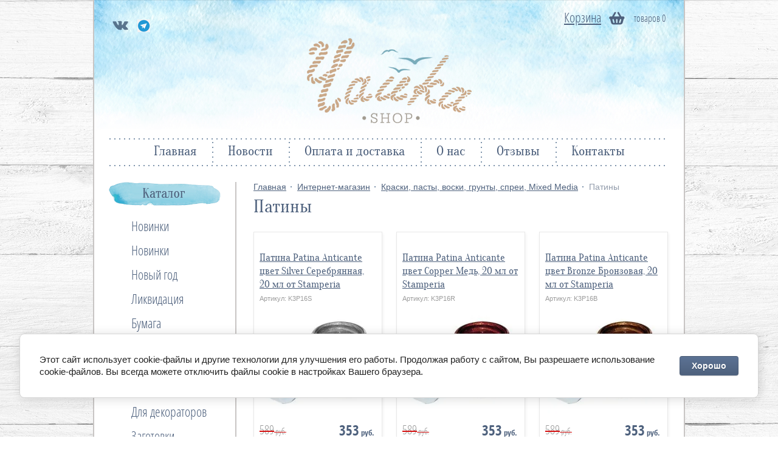

--- FILE ---
content_type: text/html; charset=utf-8
request_url: https://chaikashop.ru/magazin/folder/patiny
body_size: 11241
content:
<!doctype html>
<html lang="ru">
<head>
	<meta name='wmail-verification' content='5e40f2abf8e8cfb03203fd8dde69dca1' />
	
<meta charset="utf-8">
<meta name="robots" content="all"/>
<title>Патины </title>
<meta name="description" content="Патины ">
<meta name="keywords" content="Патины ">
<meta name="SKYPE_TOOLBAR" content="SKYPE_TOOLBAR_PARSER_COMPATIBLE">
<link rel="stylesheet" href="/g/css/styles_articles_tpl.css">
<script src="/g/libs/jquery/1.10.2/jquery.min.js"></script>
<link rel='stylesheet' type='text/css' href='/shared/highslide-4.1.13/highslide.min.css'/>
<script type='text/javascript' src='/shared/highslide-4.1.13/highslide-full.packed.js'></script>
<script type='text/javascript'>
hs.graphicsDir = '/shared/highslide-4.1.13/graphics/';
hs.outlineType = null;
hs.showCredits = false;
hs.lang={cssDirection:'ltr',loadingText:'Загрузка...',loadingTitle:'Кликните чтобы отменить',focusTitle:'Нажмите чтобы перенести вперёд',fullExpandTitle:'Увеличить',fullExpandText:'Полноэкранный',previousText:'Предыдущий',previousTitle:'Назад (стрелка влево)',nextText:'Далее',nextTitle:'Далее (стрелка вправо)',moveTitle:'Передвинуть',moveText:'Передвинуть',closeText:'Закрыть',closeTitle:'Закрыть (Esc)',resizeTitle:'Восстановить размер',playText:'Слайд-шоу',playTitle:'Слайд-шоу (пробел)',pauseText:'Пауза',pauseTitle:'Приостановить слайд-шоу (пробел)',number:'Изображение %1/%2',restoreTitle:'Нажмите чтобы посмотреть картинку, используйте мышь для перетаскивания. Используйте клавиши вперёд и назад'};</script>

            <!-- 46b9544ffa2e5e73c3c971fe2ede35a5 -->
            <script src='/shared/s3/js/lang/ru.js'></script>
            <script src='/shared/s3/js/common.min.js'></script>
        <link rel='stylesheet' type='text/css' href='/shared/s3/css/calendar.css' /><link rel="icon" href="/favicon.ico" type="image/x-icon">

<!--s3_require-->
<link rel="stylesheet" href="/g/basestyle/1.0.1/user/user.css" type="text/css"/>
<link rel="stylesheet" href="/g/basestyle/1.0.1/cookie.message/cookie.message.css" type="text/css"/>
<link rel="stylesheet" href="/g/basestyle/1.0.1/user/user.blue.css" type="text/css"/>
<script type="text/javascript" src="/g/basestyle/1.0.1/user/user.js" async></script>
<link rel="stylesheet" href="/g/s3/lp/lpc.v4/css/styles.css" type="text/css"/>
<link rel="stylesheet" href="/g/s3/lp/cookie.message/__landing_page_content_global.css" type="text/css"/>
<link rel="stylesheet" href="/g/s3/lp/cookie.message/colors_lpc.css" type="text/css"/>
<link rel="stylesheet" href="/g/basestyle/1.0.1/cookie.message/cookie.message.blue.css" type="text/css"/>
<script type="text/javascript" src="/g/basestyle/1.0.1/cookie.message/cookie.message.js" async></script>
<!--/s3_require-->

			
		
		
		
			<link rel="stylesheet" type="text/css" href="/g/shop2v2/default/css/theme.less.css">		
			<script type="text/javascript" src="/g/printme.js"></script>
		<script type="text/javascript" src="/g/shop2v2/default/js/tpl.js"></script>
		<script type="text/javascript" src="/g/shop2v2/default/js/baron.min.js"></script>
		
			<script type="text/javascript" src="/g/shop2v2/default/js/shop2.2.js"></script>
		
	<script type="text/javascript">shop2.init({"productRefs": [],"apiHash": {"getPromoProducts":"3496a699b6658186cb06fe971578f17e","getSearchMatches":"71689afcce76d5a27f4450727ae4cdbb","getFolderCustomFields":"a3b6157a85db9d3483f4c30dd3d3d5ac","getProductListItem":"6a9c38c5872ba6c3e192fb11a6ebb136","cartAddItem":"11e3fca716d51625bd4f8bbcb5c65c1e","cartRemoveItem":"6fd9a0302e6a0217617f21c520271977","cartUpdate":"22e0f012a8f93d44b98b695c73257835","cartRemoveCoupon":"86cc2d524fabbb5bb11c0b73932bfe2f","cartAddCoupon":"139b15bc269558cf6ffac3d054a02675","deliveryCalc":"c250c5e8dc767d5c31ec7c56ac06216e","printOrder":"622b079d14e382c723d26591b7d8c280","cancelOrder":"fd122ee2b0070259dbe3a700b53f29a4","cancelOrderNotify":"a049ae9cb6c91aca6709711a5fb9fcfc","repeatOrder":"c81dd3fe01654196bbec69612b71ca84","paymentMethods":"a0ae1693bb6485efbd4ba081c7911d82","compare":"868a5b7e88c032a84926248ea149bede"},"hash": null,"verId": 971947,"mode": "folder","step": "","uri": "/magazin","IMAGES_DIR": "/d/","my": {"list_picture_enlarge":true,"accessory":"\u0410\u043a\u0441\u0441\u0435\u0441\u0441\u0443\u0430\u0440\u044b","kit":"\u041d\u0430\u0431\u043e\u0440","recommend":"\u0420\u0435\u043a\u043e\u043c\u0435\u043d\u0434\u0443\u0435\u043c\u044b\u0435","similar":"\u041f\u043e\u0445\u043e\u0436\u0438\u0435","modification":"\u041c\u043e\u0434\u0438\u0444\u0438\u043a\u0430\u0446\u0438\u0438","show_sections":true,"pricelist_options_toggle_col":true,"pricelist_options_hide_col_alias":"\u0421\u043a\u0440\u044b\u0442\u044c \u0432\u0441\u0435 \u043f\u0430\u0440\u0430\u043c\u0435\u0442\u0440\u044b","pricelist_options_show_col_alias":"\u041f\u043e\u043a\u0430\u0437\u0430\u0442\u044c \u0432\u0441\u0435 \u043f\u0430\u0440\u0430\u043c\u0435\u0442\u0440\u044b","pricelist_options_toggle":true,"pricelist_options_hide_alias":"\u0421\u043a\u0440\u044b\u0442\u044c \u043f\u0430\u0440\u0430\u043c\u0435\u0442\u0440\u044b","pricelist_options_show_alias":"\u041f\u043e\u043a\u0430\u0437\u0430\u0442\u044c \u043f\u0430\u0440\u0430\u043c\u0435\u0442\u0440\u044b"},"shop2_cart_order_payments": 1,"cf_margin_price_enabled": 0,"maps_yandex_key":"","maps_google_key":""});shop2.filter._pre_params = "&s[folder_id]=195928302";</script>
<style type="text/css">.product-item-thumb {width: 190px;}.product-item-thumb .product-image, .product-item-simple .product-image {height: 184px;width: 190px;}.product-item-thumb .product-amount .amount-title {width: 94px;}.product-item-thumb .product-price {width: 140px;}.shop2-product .product-side-l {width: 345px;}.shop2-product .product-image {height: 345px;width: 345px;}.shop2-product .product-thumbnails li {width: 105px;height: 105px;}</style>
<link rel="stylesheet" href="/t/v517/images/css/shop.css">
<link rel="stylesheet" href="/t/v517/images/css/styles.css">
<script src="/t/v517/images/js/main.js" charset="utf-8"></script>
<link rel="stylesheet" href="/t/v517/images/css/slider77.css">
<!--[if lt IE 10]>
<script src="/g/libs/ie9-svg-gradient/0.0.1/ie9-svg-gradient.min.js"></script>
<script src="/t/v517/images/js/jquery.placeholder.min.js"></script>
<script src="/t/v517/images/js/jquery.textshadow.min.js"></script>
<script src="/t/v517/images/js/ie.js"></script>
<![endif]-->
<!--[if lt IE 9]>
<script src="/g/libs/html5shiv/html5.js"></script>
<![endif]-->
	
<div class="site-wrap">
<div class="top-pic"></div>
<div class="bot-pic"></div>
	<div class="site-wrap-in">
		<header class="site-header">
			<div class="site-logo"><a href="http://chaikashop.ru"><img src="/t/v517/images/logo.png" alt=""/></a></div>
			<div class="soc-block">
									<a href="http://vk.com/chaikascrapshop">
						<img src="/thumb/2/lq4UQyZ6Ws9JNA1r0kl6SA/c21/d/s1.png" alt="q1" />
					</a>
									<a href="https://t.me/chaikashop">
						<img src="/thumb/2/jbgfFJth1U22mPF-QxiTzQ/c21/d/png-clipart-arch-linux-computer-icons-linux-blue-angle.png" alt="Telegram" />
					</a>
							</div>
			 	
			 <nav class="top-menu-wr">
                 <ul class="top-menu">
                 	                 		 <li><a href="/" >Главная</a></li>
                 	                 		 <li><a href="/news" >Новости</a></li>
                 	                 		 <li><a href="/oplata-i-dostavka" >Оплата и доставка</a></li>
                 	                 		 <li><a href="/o-nas" >О нас</a></li>
                 	                 		 <li><a href="/otzyvy" >Отзывы</a></li>
                 	                 		 <li><a href="/kontakty-1" >Контакты</a></li>
                 	                 </ul>
             </nav>
             			<div class="car-block">
				<div id="shop2-cart-preview">
	<div class="col">товаров 0</div>
	<a href="/magazin/cart" class="car-but">Корзина</a>
</div><!-- Cart Preview -->			</div>
		</header>
		<div class="site-content-wrap">
			<div class="site-content-middle">
				<div class="site-content-middle-in">
					
<div class="site-path" data-url="/magazin"><a href="/">Главная</a><span class="strelochka"> </span><a href="/magazin">Интернет-магазин</a><span class="strelochka"> </span><a href="/magazin/folder/mixed-media">Краски, пасты, воски, грунты, спреи, Mixed Media</a><span class="strelochka"> </span>Патины</div>									<h1>Патины</h1>
										
	<div class="shop2-cookies-disabled shop2-warning hide"></div>
	
	
	
		
		
							
			
							
			
							
			
		
		
		
			
			

                    
        
                    
        
    
    
        		
			        				<form action="#" class="shop2-filter">
					<a id="shop2-filter"></a>
	
	                			<table class="table-filter-param">
                                    					<tr class="type-text">
						<th>Цена:</th>
						<td>
							<label>
								<strong>от</strong> <input class="shop2-input-float" type="text" value="" name="s[price][min]"/>
							</label>
							<label>
								<strong>до</strong> <input class="shop2-input-float" type="text" value="" name="s[price][max]"/>
							</label>
							&nbsp;<strong>руб.</strong>
						</td>
					</tr>
                
                                    					<tr>
						<th>Производитель:</th>
						<td>
                                                            									<a href="#" data-name="s[vendor_id][]" data-value="18173901" class="param-val">
                                        Stamperia<span>&nbsp;</span>
									</a>
                                                            						</td>
					</tr>
                
                                
                
                
                
                
			</table>
        
	
					<div class="result  hide">
	                    Найдено: <span id="filter-result">0</span>
						<span class="result-arrow">&nbsp;</span>
					</div>
					<a href="#" class="shop2-btn shop2-filter-go">Показать</a>
					<a href="/magazin/folder/patiny" class="shop2-btn">Сбросить фильтр</a>
					<div class="shop2-clear-container"></div>
	
	
				<re-captcha data-captcha="recaptcha"
     data-name="captcha"
     data-sitekey="6LddAuIZAAAAAAuuCT_s37EF11beyoreUVbJlVZM"
     data-lang="ru"
     data-rsize="invisible"
     data-type="image"
     data-theme="light"></re-captcha></form><!-- Filter -->
	                

        
            
            
            
            
            
            
            
            
            

			<div class="shop2-sorting-panel">
				<div class="sorting">
					<strong class="sort-title">Сортировать по:</strong>
					<a href="#" id="shop2-sorting-name" class="sort-param " data-name="name">Названию<span>&nbsp;</span></a>

                    						<a href="#" id="shop2-sorting-price" class="sort-param " data-name="price">Цене<span>&nbsp;</span></a>
                    
                    
                    
					<a href="#" class="sort-reset"><ins>Сбросить</ins><span>&nbsp;</span></a>
				</div>

				<div class="view-shop">
                    					<strong>Вид:</strong>
					<a href="#" title="Список" data-value="simple" class="shop2-btn simple "><span>&nbsp;</span></a>
					<a href="#" title="Витрина" data-value="thumbs" class="shop2-btn thumbs  active-view"><span>&nbsp;</span></a>
					<a href="#" title="Прайс-лист" data-value="list" class="shop2-btn pricelist "><span>&nbsp;</span></a>
				</div>
			</div>
        
    				    



			<div class="product-list product-list-thumbs">
						        
<form method="post" action="/magazin?mode=cart&amp;action=add" accept-charset="utf-8" class="shop2-product-item product-item-thumb">

    <input type="hidden" name="kind_id" value="375924306" />
    <input type="hidden" name="product_id" value="281971906" />
    <input type="hidden" name="meta" value="null" />

    <div class="product-top">
    	    	<div class="product-name"><a href="/magazin/product/patina-patina-anticante-cvet-serebryannaya-20-ml-ot-stamperia">Патина Patina Anticante цвет Silver Серебрянная, 20 мл от Stamperia</a></div>
    	
	
		
	
	
					<div class="product-article"><span>Артикул:</span> K3P16S</div>
	
	        <div class="product-image">
                            <a href="/magazin/product/patina-patina-anticante-cvet-serebryannaya-20-ml-ot-stamperia">
                    <img src="/thumb/2/xXlpC_nwXCeO2C5-w-pCRA/190r184/d/4qa32ndswvbwpakc5ykc2ufoks0eko3s.jpg" alt="Патина Patina Anticante цвет Silver Серебрянная, 20 мл от Stamperia" title="Патина Patina Anticante цвет Silver Серебрянная, 20 мл от Stamperia" />
                </a>
                <div class="verticalMiddle"></div>
                    </div>

                
        
        
        
        
                
        

 
	
			<div class="product-compare">
			<label>
				<input type="checkbox" value="375924306"/>
				Добавить к сравнению
			</label>
		</div>
		
	
		
		
			<table class="shop2-product-options"><tr class="even"><th>Производитель</th><td><a href="/magazin/vendor/stamperia">Stamperia</a></td></tr></table>
	
        
             <div class="product-price">
                	
		
	<div class="price-old "><span>
		<strong>589</strong>
					руб.			</span></div>

	                	<div class="price-current">
		<strong>353</strong> руб.			</div>
            </div>

    </div>
            <div class="product-bot">
                    
				
	<div class="product-amount">
					<div class="amount-title">Количество:</div>
							<div class="shop2-product-amount">
				<button type="button" class="amount-minus">&#8722;</button><input type="text" name="amount" data-kind="375924306" data-max="3" data-min="1" data-multiplicity="" maxlength="4" value="1" /><button type="button" class="amount-plus">&#43;</button>
			</div>
						</div>
                    
			<button class="shop2-product-btn type-2 buy" type="submit">
			<span>Купить</span>
		</button>
	

<input type="hidden" value="Патина Patina Anticante цвет Silver Серебрянная, 20 мл от Stamperia" name="product_name" />
<input type="hidden" value="https://chaikashop.ru/magazin/product/patina-patina-anticante-cvet-serebryannaya-20-ml-ot-stamperia" name="product_link" />        </div>
    <re-captcha data-captcha="recaptcha"
     data-name="captcha"
     data-sitekey="6LddAuIZAAAAAAuuCT_s37EF11beyoreUVbJlVZM"
     data-lang="ru"
     data-rsize="invisible"
     data-type="image"
     data-theme="light"></re-captcha></form>			        
<form method="post" action="/magazin?mode=cart&amp;action=add" accept-charset="utf-8" class="shop2-product-item product-item-thumb">

    <input type="hidden" name="kind_id" value="375885306" />
    <input type="hidden" name="product_id" value="281933106" />
    <input type="hidden" name="meta" value="null" />

    <div class="product-top">
    	    	<div class="product-name"><a href="/magazin/product/patina-patina-anticante-cvet-med-20-ml-ot-stamperia">Патина Patina Anticante цвет Copper Медь, 20 мл от Stamperia</a></div>
    	
	
		
	
	
					<div class="product-article"><span>Артикул:</span> K3P16R</div>
	
	        <div class="product-image">
                            <a href="/magazin/product/patina-patina-anticante-cvet-med-20-ml-ot-stamperia">
                    <img src="/thumb/2/GTSXu6IKk2-47dus_Mx1aw/190r184/d/poekm0fklxtc87p3q02a41xesvfllcxp.jpg" alt="Патина Patina Anticante цвет Copper Медь, 20 мл от Stamperia" title="Патина Patina Anticante цвет Copper Медь, 20 мл от Stamperia" />
                </a>
                <div class="verticalMiddle"></div>
                    </div>

                
        
        
        
        
                
        

 
	
			<div class="product-compare">
			<label>
				<input type="checkbox" value="375885306"/>
				Добавить к сравнению
			</label>
		</div>
		
	
		
		
			<table class="shop2-product-options"><tr class="even"><th>Производитель</th><td><a href="/magazin/vendor/stamperia">Stamperia</a></td></tr></table>
	
        
             <div class="product-price">
                	
		
	<div class="price-old "><span>
		<strong>589</strong>
					руб.			</span></div>

	                	<div class="price-current">
		<strong>353</strong> руб.			</div>
            </div>

    </div>
            <div class="product-bot">
                    
				
	<div class="product-amount">
					<div class="amount-title">Количество:</div>
							<div class="shop2-product-amount">
				<button type="button" class="amount-minus">&#8722;</button><input type="text" name="amount" data-kind="375885306" data-max="1" data-min="1" data-multiplicity="" maxlength="4" value="1" /><button type="button" class="amount-plus">&#43;</button>
			</div>
						</div>
                    
			<button class="shop2-product-btn type-2 buy" type="submit">
			<span>Купить</span>
		</button>
	

<input type="hidden" value="Патина Patina Anticante цвет Copper Медь, 20 мл от Stamperia" name="product_name" />
<input type="hidden" value="https://chaikashop.ru/magazin/product/patina-patina-anticante-cvet-med-20-ml-ot-stamperia" name="product_link" />        </div>
    <re-captcha data-captcha="recaptcha"
     data-name="captcha"
     data-sitekey="6LddAuIZAAAAAAuuCT_s37EF11beyoreUVbJlVZM"
     data-lang="ru"
     data-rsize="invisible"
     data-type="image"
     data-theme="light"></re-captcha></form>			        
<form method="post" action="/magazin?mode=cart&amp;action=add" accept-charset="utf-8" class="shop2-product-item product-item-thumb">

    <input type="hidden" name="kind_id" value="375764706" />
    <input type="hidden" name="product_id" value="281813506" />
    <input type="hidden" name="meta" value="null" />

    <div class="product-top">
    	    	<div class="product-name"><a href="/magazin/product/patina-patina-anticante-cvet-bronzovaya-20-ml-ot-stamperia">Патина Patina Anticante цвет Bronze Бронзовая, 20 мл от Stamperia</a></div>
    	
	
		
	
	
					<div class="product-article"><span>Артикул:</span> K3P16B</div>
	
	        <div class="product-image">
                            <a href="/magazin/product/patina-patina-anticante-cvet-bronzovaya-20-ml-ot-stamperia">
                    <img src="/thumb/2/xE50v27qwH66zK254OG_zA/190r184/d/e6hmdd2nuytlu3tqb895ajzf2mx1rsgb.jpg" alt="Патина Patina Anticante цвет Bronze Бронзовая, 20 мл от Stamperia" title="Патина Patina Anticante цвет Bronze Бронзовая, 20 мл от Stamperia" />
                </a>
                <div class="verticalMiddle"></div>
                    </div>

                
        
        
        
        
                
        

 
	
			<div class="product-compare">
			<label>
				<input type="checkbox" value="375764706"/>
				Добавить к сравнению
			</label>
		</div>
		
	
		
		
			<table class="shop2-product-options"><tr class="even"><th>Производитель</th><td><a href="/magazin/vendor/stamperia">Stamperia</a></td></tr></table>
	
        
             <div class="product-price">
                	
		
	<div class="price-old "><span>
		<strong>589</strong>
					руб.			</span></div>

	                	<div class="price-current">
		<strong>353</strong> руб.			</div>
            </div>

    </div>
            <div class="product-bot">
                    
				
	<div class="product-amount">
					<div class="amount-title">Количество:</div>
							<div class="shop2-product-amount">
				<button type="button" class="amount-minus">&#8722;</button><input type="text" name="amount" data-kind="375764706" data-max="2" data-min="1" data-multiplicity="" maxlength="4" value="1" /><button type="button" class="amount-plus">&#43;</button>
			</div>
						</div>
                    
			<button class="shop2-product-btn type-2 buy" type="submit">
			<span>Купить</span>
		</button>
	

<input type="hidden" value="Патина Patina Anticante цвет Bronze Бронзовая, 20 мл от Stamperia" name="product_name" />
<input type="hidden" value="https://chaikashop.ru/magazin/product/patina-patina-anticante-cvet-bronzovaya-20-ml-ot-stamperia" name="product_link" />        </div>
    <re-captcha data-captcha="recaptcha"
     data-name="captcha"
     data-sitekey="6LddAuIZAAAAAAuuCT_s37EF11beyoreUVbJlVZM"
     data-lang="ru"
     data-rsize="invisible"
     data-type="image"
     data-theme="light"></re-captcha></form>			        
<form method="post" action="/magazin?mode=cart&amp;action=add" accept-charset="utf-8" class="shop2-product-item product-item-thumb">

    <input type="hidden" name="kind_id" value="1680784105" />
    <input type="hidden" name="product_id" value="1300299105" />
    <input type="hidden" name="meta" value="null" />

    <div class="product-top">
    	    	<div class="product-name"><a href="/magazin/product/medium-dvuhkomponentnyj-dlya-sozdaniya-effekta-rzhavchiny-rust-effect-2-sht-h-80-ml-ot-stamperia">Медиум двухкомпонентный для создания эффекта ржавчины Rust effect 2 шт. х 80 мл от Stamperia</a></div>
    	
	
		
	
	
					<div class="product-article"><span>Артикул:</span> KE41M</div>
	
	        <div class="product-image">
                            <a href="/magazin/product/medium-dvuhkomponentnyj-dlya-sozdaniya-effekta-rzhavchiny-rust-effect-2-sht-h-80-ml-ot-stamperia">
                    <img src="/thumb/2/9ZL0sKeJSNUoGE45DU08og/190r184/d/e5271a5c3f347f641c128b9990e5e965.jpg" alt="Медиум двухкомпонентный для создания эффекта ржавчины Rust effect 2 шт. х 80 мл от Stamperia" title="Медиум двухкомпонентный для создания эффекта ржавчины Rust effect 2 шт. х 80 мл от Stamperia" />
                </a>
                <div class="verticalMiddle"></div>
                    </div>

                
        
        
        
        
                
        

 
	
			<div class="product-compare">
			<label>
				<input type="checkbox" value="1680784105"/>
				Добавить к сравнению
			</label>
		</div>
		
	
		
		
			<table class="shop2-product-options"><tr class="even"><th>Производитель</th><td><a href="/magazin/vendor/stamperia">Stamperia</a></td></tr></table>
	
        
             <div class="product-price">
                	
		
	<div class="price-old "><span>
		<strong>1499</strong>
					руб.			</span></div>

	                	<div class="price-current">
		<strong>899</strong> руб.			</div>
            </div>

    </div>
            <div class="product-bot">
                    
				
	<div class="product-amount">
					<div class="amount-title">Количество:</div>
							<div class="shop2-product-amount">
				<button type="button" class="amount-minus">&#8722;</button><input type="text" name="amount" data-kind="1680784105" data-max="1" data-min="1" data-multiplicity="" maxlength="4" value="1" /><button type="button" class="amount-plus">&#43;</button>
			</div>
						</div>
                    
			<button class="shop2-product-btn type-2 buy" type="submit">
			<span>Купить</span>
		</button>
	

<input type="hidden" value="Медиум двухкомпонентный для создания эффекта ржавчины Rust effect 2 шт. х 80 мл от Stamperia" name="product_name" />
<input type="hidden" value="https://chaikashop.ru/magazin/product/medium-dvuhkomponentnyj-dlya-sozdaniya-effekta-rzhavchiny-rust-effect-2-sht-h-80-ml-ot-stamperia" name="product_link" />        </div>
    <re-captcha data-captcha="recaptcha"
     data-name="captcha"
     data-sitekey="6LddAuIZAAAAAAuuCT_s37EF11beyoreUVbJlVZM"
     data-lang="ru"
     data-rsize="invisible"
     data-type="image"
     data-theme="light"></re-captcha></form>	
		</div>
				
			
		
	


	
	</div>
			</div>
			<aside class="site-content-left">
 								<nav>
					<div class="left-menu-head"></div>   
                   <ul class="left-menu categories-menu"><li><a href="/magazin/folder/novinki" >Новинки</a></li><li><a href="/magazin/folder/novinki-1" >Новинки</a></li><li><a href="/magazin/folder/novyj-god" >Новый год</a></li><li><a href="/magazin/folder/likvidaciya" >Ликвидация</a></li><li class="has-child"><a href="/magazin/folder/bumaga" >Бумага</a><ul class="level-2"><li><a href="/magazin/folder/atsetatnyye-listy-overlei-kalka-plastik-vellum" >Ацетатные листы, оверлеи, калька, пластик, веллум</a></li><li><a href="/magazin/folder/dizajnerskaya-bumaga" >Дизайнерская бумага</a></li><li><a href="/magazin/folder/kardstok" >Кардсток</a></li><li><a href="/magazin/folder/kardstok-s-glitterom" >Кардсток с глиттером</a></li><li><a href="/magazin/folder/karton" >Картон</a></li><li><a href="/magazin/folder/nabory-30-30" >Наборы 30*30</a></li><li><a href="/magazin/folder/nabory-15-15" >Наборы 15*15</a></li><li><a href="/magazin/folder/nabory-drugiye-razmery" >Наборы другие размеры</a></li><li><a href="/magazin/folder/po-listu" >По листу</a></li><li><a href="/magazin/folder/risovaya-bumaga" >Рисовая бумага</a></li><li><a href="/magazin/folder/tishyu" >Тишью</a></li><li><a href="/magazin/folder/transfery-1" >Трансферы</a></li></ul></li><li><a href="/magazin/folder/vinil" >Винил</a></li><li><a href="/magazin/folder/dekor-nabory-dlya-tvorchestva" >Декор/наборы для творчества</a></li><li class="has-child"><a href="/magazin/folder/vse-dl-dekora" >Для декораторов</a><ul class="level-2"><li><a href="/magazin/folder/instrumenty-2" >Инструменты</a></li><li><a href="/magazin/folder/mebelnye-kraski-grunty-laki-voski" >Краски, грунты, лаки, воски</a></li><li><a href="/magazin/folder/moldy-2" >Молды</a></li><li><a href="/magazin/folder/bumaga-tishyu" >Рисовая бумага, тишью, декупажная бумага</a></li><li><a href="/magazin/folder/transfery" >Трансферы</a></li></ul></li><li class="has-child"><a href="/magazin/folder/zagotovki" >Заготовки</a><ul class="level-2"><li><a href="/magazin/folder/zagotovki-dlya-albomov" >Заготовки для альбомов</a></li><li><a href="/magazin/folder/zagotovki-dlya-shejkerov" >Заготовки для шейкеров</a></li><li><a href="/magazin/folder/zagotovki-iz-fanery" >Заготовки из фанеры</a></li><li><a href="/magazin/folder/ramochki-1" >Рамочки</a></li><li><a href="/magazin/folder/zagotovki-iz-mdf" >Заготовки из МДФ</a></li><li><a href="/magazin/folder/zagotovki-iz-akrila" >Заготовки из акрила</a></li></ul></li><li><a href="/magazin/folder/zolochenie" >Золочение</a></li><li class="has-child"><a href="/magazin/folder/instrumenty" >Инструменты</a><ul class="level-2"><li><a href="/magazin/folder/doski-dlya-bigovki-rezaki-i-nasadki" >Доски для биговки</a></li><li><a href="/magazin/folder/doski-dlya-bigovki-konvertov-korobochek-i-prochego" >Доски для создания конвертов, коробочек и прочего</a></li><li><a href="/magazin/folder/kleyevyye-instrumenty-i-materialy" >Клеевые инструменты и материалы</a></li><li><a href="/magazin/folder/kovry-dlya-rezki" >Ковры для резки и творчества</a></li><li><a href="/magazin/folder/nozhnitsy-i-nozhi-dlya-rezki" >Ножницы и ножи для резки</a></li><li><a href="/magazin/folder/plottery-aksessuary-i-raskhodniki-k-plotteram" >Плоттеры, аксессуары и расходники к плоттерам</a></li><li><a href="/magazin/folder/prochiye-instrumenty" >Прочие инструменты</a></li><li><a href="/magazin/folder/rezaki-i-raskhodnyye-materialy" >Резаки и расходные материалы</a></li><li><a href="/magazin/folder/skrugliteli-uglov-dyrokoly" >Скруглители углов, дыроколы</a></li><li><a href="/magazin/folder/ustanovshchiki-lyuversov-i-lyuversy" >Установщики люверсов и люверсы</a></li><li><a href="/magazin/folder/folgirovaniye-1" >Foil/Etch/Singe/Glue Quill</a></li></ul></li><li class="has-child opened"><a href="/magazin/folder/mixed-media" >Краски, пасты, воски, грунты, спреи, Mixed Media</a><ul class="level-2"><li><a href="/magazin/folder/voski" >Воски</a></li><li><a href="/magazin/folder/grunty" >Грунты, пасты, медиумы</a></li><li><a href="/magazin/folder/krakelyurnye-sostavy" >Кракелюрные составы</a></li><li class="has-child"><a href="/magazin/folder/kraski" >Краски</a><ul class="level-3"><li><a href="/magazin/folder/akrilovye-kraski" >Акриловые краски</a></li><li><a href="/magazin/folder/suhie-kraski" >Сухие краски</a></li></ul></li><li><a href="/magazin/folder/laki" >Лаки</a></li><li class="opened active"><a href="/magazin/folder/patiny" >Патины</a></li><li><a href="/magazin/folder/sprei" >Спреи</a></li><li><a href="/magazin/folder/toppingi" >Топпинги, пигменты и глиттер</a></li></ul></li><li><a href="/magazin/folder/moldy-1" >Молды</a></li><li class="has-child"><a href="/magazin/folder/nozhi-dlya-vyrubki-i-papki-dlya-tisneniya" >Ножи для вырубки и папки для тиснения</a><ul class="level-2"><li><a href="/magazin/folder/nozhi" >Ножи для вырубки</a></li></ul></li><li><a href="/magazin/folder/planner" >Планеры и аксессуары</a></li><li><a href="/magazin/folder/planshety-holsty" >Планшеты, холсты</a></li><li class="has-child"><a href="/magazin/folder/raskhodnyye-materialy" >Расходные материалы</a><ul class="level-2"><li><a href="/magazin/folder/pruzhina-koltsa" >Пружина/кольца</a></li><li><a href="/magazin/folder/shveynaya-furnitura" >Магниты</a></li><li><a href="/magazin/folder/furnitura" >Фурнитура</a></li><li><a href="/magazin/folder/ugolki" >Уголки</a></li><li><a href="/magazin/folder/plastik" >Пластик</a></li></ul></li><li class="has-child"><a href="/magazin/folder/tkan" >Ткани, кожзам и замша</a><ul class="level-2"><li><a href="/magazin/folder/matovyy-perepletnyy-kozhzam" >Матовый переплетный кожзам</a></li><li><a href="/magazin/folder/glyantsevyy-perepletnyy-kozhzam" >Глянцевый переплетный кожзам</a></li><li class="has-child"><a href="/magazin/folder/perepletnyj-kozhzam-s-tisneniem" >Переплетный кожзам с тиснением</a><ul class="level-3"><li><a href="/magazin/folder/krokodil" >Крокодил</a></li><li><a href="/magazin/folder/piton" >Питон</a></li><li><a href="/magazin/folder/drugie-vidy" >Другие виды</a></li></ul></li><li><a href="/magazin/folder/kozhzam-na-tkannoy-osnove" >Кожзам на тканной основе</a></li><li><a href="/magazin/folder/tkan-1" >Ткани</a></li><li><a href="/magazin/folder/zamsha" >Замша</a></li></ul></li><li><a href="/magazin/folder/trafarety-2" >Трафареты</a></li><li class="has-child"><a href="/magazin/folder/ukrasheniya" >Украшения</a><ul class="level-2"><li><a href="/magazin/folder/alfavit" >Алфавит</a></li><li><a href="/magazin/folder/brads" >Брадсы, пуговицы</a></li><li><a href="/magazin/folder/vyrubka" >Высечки, вырубка, карточки, теги</a></li><li><a href="/magazin/folder/glitter-i-topping" >Глиттер и топпинг</a></li><li><a href="/magazin/folder/dekorativnyy-skotch" >Декоративный скотч</a></li><li><a href="/magazin/folder/dekor-iz-zerkalnogo-akrila" >Декор из акрила</a></li><li><a href="/magazin/folder/dekor-iz-plastika" >Декор из пластика</a></li><li><a href="/magazin/folder/derevyannyy-chipbord" >Деревянный чипборд</a></li><li><a href="/magazin/folder/emalevyye-tochki-strazy-zhemchug" >Дотсы и дропсы</a></li><li><a href="/magazin/folder/drugoye" >Другое</a></li><li><a href="/magazin/folder/lenty-kruzhevo-shpagat" >Ленты/кружево/шпагат</a></li><li><a href="/magazin/folder/metallicheskiye-ukrasheniya" >Металлические украшения</a></li><li><a href="/magazin/folder/stikery" >Наклейки, натирки, стикеры</a></li><li><a href="/magazin/folder/podveski" >Подвески</a></li><li><a href="/magazin/folder/payyetki" >Пайетки</a></li><li><a href="/magazin/folder/ramochki" >Рамочки</a></li><li><a href="/magazin/folder/skrepki-i-zazhimy" >Скрепки и зажимы</a></li><li><a href="/magazin/folder/tsvety" >Цветы</a></li><li><a href="/magazin/folder/chipbord" >Чипборд</a></li><li><a href="/magazin/folder/epoksidnyye-fishki" >Эпоксидные фишки</a></li></ul></li><li><a href="/magazin/folder/rabocheye-mesto" >Хранение и организация рабочего места</a></li><li class="has-child"><a href="/magazin/folder/chipbord-iz-pivnogo-kartona" >Чипборд из пивного картона</a><ul class="level-2"><li><a href="/magazin/folder/armiya" >Армия</a></li><li><a href="/magazin/folder/arhitektura" >Архитектура</a></li><li><a href="/magazin/folder/volshebstvo" >Волшебство</a></li><li><a href="/magazin/folder/muzhskoe" >Мужское</a></li><li><a href="/magazin/folder/nadpisi" >Надписи</a></li><li><a href="/magazin/folder/novyj-god-zima" >Новый год, зима</a></li><li><a href="/magazin/folder/predmety" >Предметы</a></li><li><a href="/magazin/folder/puteshestvie" >Путешествие</a></li><li><a href="/magazin/folder/rasteniya" >Растения</a></li><li><a href="/magazin/folder/fonovye" >Фоновые</a></li><li><a href="/magazin/folder/hellouin" >Хэллоуин</a></li><li><a href="/magazin/folder/cifry" >Цифры</a></li><li><a href="/magazin/folder/shkola" >Школа</a></li></ul></li><li class="has-child"><a href="/magazin/folder/shveynyye-prinadlezhnosti" >Швейные принадлежности</a><ul class="level-2"><li><a href="/magazin/folder/nitki" >Нитки</a></li></ul></li><li class="has-child"><a href="/magazin/folder/shtamping-i-embossing" >Штампинг и эмбоссинг</a><ul class="level-2"><li><a href="/magazin/folder/instrumenty-1" >Инструменты</a></li><li><a href="/magazin/folder/markery" >Маркеры</a></li><li><a href="/magazin/folder/pudra-dlya-embossinga" >Пудра для эмбоссинга</a></li><li><a href="/magazin/folder/chernila-i-markery-dlya-embossingas" >Чернила и маркеры для эмбоссинга</a></li><li><a href="/magazin/folder/shtampy-2" >Штампы</a></li><li><a href="/magazin/folder/shtempelnyye-podushechki" >Штемпельные подушечки</a></li></ul></li><li><a href="/magazin/folder/elektronika" >Электроника</a></li><li class="has-child"><a href="/magazin/folder/projectlife" >Project Life</a><ul class="level-2"><li><a href="/magazin/folder/kartochki" >Карточки</a></li><li><a href="/magazin/folder/papki" >Папки</a></li><li><a href="/magazin/folder/fayly" >Файлы</a></li></ul></li><li><a href="/magazin/folder/sale" >Sale</a></li><li><a href="/magazin/folder/tovary-dlya-veselogo-prazdnika" >Товары для весёлого праздника</a></li></ul>                </nav>
                
                <div class="brends">
                	<div class="brends-title"></div>
                	<div class="brends-cont"><p><a href="/rossiyskiye-brendy">Российские</a><br /> <a href="/zarubezhnyye-brendy">Зарубежные</a></p></div>
                </div>
				<div class="reg-block">
					<div class="shop2-block login-form opened">
	<div class="block-title">
		<strong>Вход / Регистрация</strong>
		<span>&nbsp;</span>
	</div>
	<div class="block-body">
				<form method="post" action="/users">
			<input type="hidden" name="mode" value="login" />
			<div class="row">
				<label for="login">Логин или e-mail:</label>
				<label class="field text"><input type="text" name="login" id="login" tabindex="1" value="" /></label>
			</div>
			<div class="row">
				<label for="password">Пароль:</label>
				<label class="field password"><input type="password" name="password" id="password" tabindex="2" value="" /></label>
				<button type="submit" class="signin-btn" tabindex="3">Вход</button>
		<p>
			<a href="/users/register" class="register">Регистрация</a>
			<a href="/users/forgot_password">Забыли пароль?</a>
		</p>
			</div>
		<re-captcha data-captcha="recaptcha"
     data-name="captcha"
     data-sitekey="6LddAuIZAAAAAAuuCT_s37EF11beyoreUVbJlVZM"
     data-lang="ru"
     data-rsize="invisible"
     data-type="image"
     data-theme="light"></re-captcha></form>
		<div class="clear-container"></div>
		
	</div>
</div>				</div>
				<div class="search-title"></div>
				<form action="/search" method="get" class="search-form2" >
				    <input name="search" type="text" onblur="this.value=this.value==''?'Поиск по сайту':this.value" onfocus="this.value=this.value=='Поиск по сайту'?'':this.value;" value="Поиск по сайту" />
				    <input type="submit" value="" />  
				<re-captcha data-captcha="recaptcha"
     data-name="captcha"
     data-sitekey="6LddAuIZAAAAAAuuCT_s37EF11beyoreUVbJlVZM"
     data-lang="ru"
     data-rsize="invisible"
     data-type="image"
     data-theme="light"></re-captcha></form>
				<div class="left-informers"></div>
			</aside>
		</div>
	</div>
	<div class="clear-footer"></div>
</div>
<footer class="site-footer">
	<div class="site-footer-wr">
		 <div class="site-name">&copy; 2015 - 2026 Чайка Shop<br>design by Bagrova Alina</div>
		 <div class="site-copyright"><span style='font-size:14px;' class='copyright'><!--noindex--><a target="_blank" href="https://megagroup.ru"  title="Создание сайтов в " rel="nofollow" class="copyright">Создание сайтов</a>: megagroup.ru<!--/noindex--></span></div>
		 <div class="site-counters">
<!--__INFO2026-01-18 00:48:52INFO__-->
</div>
	</div>
</footer>
<!-- R.U. -->

<!-- assets.bottom -->
<!-- </noscript></script></style> -->
<script src="/my/s3/js/site.min.js?1768462484" ></script>
<script src="https://cp.onicon.ru/loader/559107182866888d2c8b457d.js" data-auto async></script>
<script >/*<![CDATA[*/
var megacounter_key="0ab94eb24703d67a1a444f0275a241b8";
(function(d){
    var s = d.createElement("script");
    s.src = "//counter.megagroup.ru/loader.js?"+new Date().getTime();
    s.async = true;
    d.getElementsByTagName("head")[0].appendChild(s);
})(document);
/*]]>*/</script>
	
		
		
				<!--noindex-->
		<div id="s3-cookie-message" class="s3-cookie-message-wrap">
			<div class="s3-cookie-message">
				<div class="s3-cookie-message__text">
					Этот сайт использует cookie-файлы и другие технологии для улучшения его работы. Продолжая работу с сайтом, Вы разрешаете использование cookie-файлов. Вы всегда можете отключить файлы cookie в настройках Вашего браузера.
				</div>
				<div class="s3-cookie-message__btn">
					<div id="s3-cookie-message__btn" class="g-button">
						Хорошо
					</div>
				</div>
			</div>
		</div>
		<!--/noindex-->
	
	
<script >/*<![CDATA[*/
$ite.start({"sid":967488,"vid":971947,"aid":1150456,"stid":4,"cp":21,"active":true,"domain":"chaikashop.ru","lang":"ru","trusted":false,"debug":false,"captcha":3});
/*]]>*/</script>
<!-- /assets.bottom -->
</body>
<!-- 867 -->
</html>

--- FILE ---
content_type: text/css
request_url: https://chaikashop.ru/t/v517/images/css/shop.css
body_size: 3509
content:
.shop2-product-btn span {
  display: block;
  overflow: hidden;
  margin: 0 auto;
  background: url("../icons-btn.svg") no-repeat;
  font-size: 15px;
  font-weight: bold;
  color: #666;
  -webkit-user-select : none;
  -moz-user-select : none;
  user-select : none;
}
.shop2-filter a.param-val.active-val span {
  background: url("../icons-filter-sort.svg") -9px -1px no-repeat;
}
.shop2-sorting-panel .sorting .sort-reset span {
  background: url("../icons-filter-sort.svg") -20px -1px no-repeat;
}
.shop2-sorting-panel .view-shop a span {
  background: url("../icons-view.svg") no-repeat;
}
.product-item-thumb .product-price .price-old.question {
  background: url("../question-price.svg") 100% 6px no-repeat;
}
.product-item-simple .product-price .price-old.question {
  background: url("../question-price.svg") 100% 6px no-repeat;
}
.shop2-kind-item .kind-price .price-old.question {
  background: url("../question-price.svg") 100% 50% no-repeat;
}
.shop2-product .form-add .product-price .price-old.question {
  background: url("../question-price.svg") 100% 6px no-repeat;
}
.shop2-product-tags > span {
  background: url("../icon-tags.svg") 0 4px no-repeat;
}
table.shop2-cart-table td.cart-delete img {
  height: 0;
  overflow: hidden;
  padding-top: 15px;
  background: url(../delete-cart-product.svg) 0 0 no-repeat;
}
table.shop2-cart-total .question img {
  background: url(../question-price.svg) 0 0 no-repeat;
}
.shop2-coupon .coupon-id .coupon-delete {
  background: url(../delete-coupon.svg) 0 0 no-repeat;
}

/*RU*/

.shop2-main-header{
  background:none;
  font:normal 28px 'oranienbaum-r', Arial, Helvetica, sans-serif; 
  color:#4e617d;
}


.product-new{
  font:normal 12px 'roboto-m', Arial, Helvetica, sans-serif !important; 
  color:#ff0000 !important;
  background:none !important;
}

.product-spec{
  font:normal 12px 'roboto-m', Arial, Helvetica, sans-serif !important; 
  color:#ff0000 !important;
  background:none !important;
}

.product-item-thumb{
  margin-right:23px;
  border: 1px solid #E8E8E8;
-moz-box-shadow: 1px 1.7px 5px rgba(0, 0, 0, 0.06);
-webkit-box-shadow: 1px 1.7px 5px rgba(0, 0, 0, 0.06);
box-shadow: 1px 1.7px 5px rgba(0, 0, 0, 0.06);
width: 192px;
}


.product-item-thumb .product-image{
  width: 192px;
}

.product-item-thumb .tpl-stars{display:none;}
.product-item-thumb .product-name{
  font:normal 17px 'oranienbaum-r', Arial, Helvetica, sans-serif; 
  color:#4e617d;
}
.product-item-thumb .product-anonce{display:none;}
.product-item-thumb .product-compare{display:none;}
.product-item-thumb .shop2-product-options{display:none;}
.product-item-thumb .shop2-product-actions{display:none;}
.product-item-thumb .product-amount{
  border:none;
}
.product-item-thumb .shop2-product-amount button{
  display: none;
}
.product-item-thumb .shop2-product-amount input[type="text"]{margin: 0;}
.product-item-thumb .shop2-product-amount{width: 31px;}

.product-item-thumb .product-bot{
  border-color:#ededed;
  margin:11px -9px 0;
  padding: 0 16px;
}

.product-price .price-old{
  font:normal 20px 'open_sans_condensed-l', Arial, Helvetica, sans-serif !important; 
  color:#d50d0d !important;
}

.product-price .price-old span{
  font-size: 13px !important;
}

.product-price .price-old strong{
  font-size: 20px !important;
}

.product-price .price-current{
  font:normal 13px 'open_sans_condensed-b', Arial, Helvetica, sans-serif !important; 
  color:#4e617d !important;
}

.product-price .price-current strong{
  font-size:23px !important;
}


.product-item-thumb .product-article{
  margin: 5px 0 0;
  font-size: 11px;
  color: #9c9c9c;
}
.product-item-thumb .product-article span{
  color: #9c9c9c;
}

/*but*/
.shop2-product-btn span{color: #fff;}
.shop2-product-btn {
  border: none;
  padding: 0;
  margin: 0;
  font-family: inherit;
  font-size: 13px;
  color: #333;
  cursor: pointer;
  background-color: #5c7294;
  background-image: -moz-linear-gradient(top,#5c7294,#4e617d);
  background-image: -webkit-gradient(linear,0 0,0 100%,from(#5c7294),to(#4e617d));
  background-image: -webkit-linear-gradient(top,#5c7294,#4e617d);
  background-image: -o-linear-gradient(top,#5c7294,#4e617d);
  background-image: linear-gradient(to bottom,#5c7294,#4e617d);
  background-repeat: repeat-x;
  filter: progid:DXImageTransform.Microsoft.gradient(startColorstr='#5c7294',endColorstr='#4e617d',GradientType=0);
  -webkit-box-shadow: #ccc 1px 1px 0 inset,#ccc -1px -1px 0 inset,#ccc -1px 1px 0 inset,#ccc 1px -1px 0 inset;
  -moz-box-shadow: #ccc 1px 1px 0 inset,#ccc -1px -1px 0 inset,#ccc -1px 1px 0 inset,#ccc 1px -1px 0 inset;
  box-shadow: #ccc 1px 1px 0 inset,#ccc -1px -1px 0 inset,#ccc -1px 1px 0 inset,#ccc 1px -1px 0 inset;
  -webkit-border-radius: 3px;
  -moz-border-radius: 3px;
  border-radius: 3px;
  vertical-align: middle;
  -moz-box-shadow: 0.5px 0.9px 2px rgba(0, 0, 0, 0.1);
-webkit-box-shadow: 0.5px 0.9px 2px rgba(0, 0, 0, 0.1);
box-shadow: 0.5px 0.9px 2px rgba(0, 0, 0, 0.1);
outline:none;
}

.shop2-product-btn:hover {
  background-color: #5b7192;
  background-image: -moz-linear-gradient(top,#5b7192,#5b7192);
  background-image: -webkit-gradient(linear,0 0,0 100%,from(#5b7192),to(#5b7192));
  background-image: -webkit-linear-gradient(top,#5b7192,#5b7192);
  background-image: -o-linear-gradient(top,#5b7192,#5b7192);
  background-image: linear-gradient(to bottom,#5b7192,#5b7192);
  background-repeat: repeat-x;
  filter: progid:DXImageTransform.Microsoft.gradient(startColorstr='#5b7192',endColorstr='#5b7192',GradientType=0);
}

.shop2-product-btn:active {
  background-color: #445772;
  background-image: -moz-linear-gradient(top,#445772,#445772);
  background-image: -webkit-gradient(linear,0 0,0 100%,from(#445772),to(#445772));
  background-image: -webkit-linear-gradient(top,#445772,#445772);
  background-image: -o-linear-gradient(top,#445772,#445772);
  background-image: linear-gradient(to bottom,#445772,#445772);
  background-repeat: repeat-x;
  filter: progid:DXImageTransform.Microsoft.gradient(startColorstr='#445772',endColorstr='#445772',GradientType=0);
  -webkit-box-shadow: rgba(0,0,0,0.2) 0 1px 1px 0 inset;
  -moz-box-shadow: rgba(0,0,0,0.2) 0 1px 1px 0 inset;
  box-shadow: rgba(0,0,0,0.2) 0 1px 1px 0 inset;
}


.buy{
  width: 98px !important;
  height: 32px !important;
  position:relative !important;
}

.buy:before{
  content: "в корзину";
  position:absolute;
  left: 10px;
  top: 9px;
  font:normal 13px/1 Arial, Helvetica, sans-serif; 
  color:#fff;
}

.buy:after{
  content: "";
  position:absolute;
  right: 7px;
  top: 9px;
  width: 17px;
  height: 14px;
  background:url(../but-buy.png) no-repeat 0 0;
}

.buy span{ display:none;}

.shop2-filter{
  display:none;
}
.shop2-sorting-panel{
  display:none;
}

.shop2-pagelist li {
  background-color: #fff;
  border: 1px solid #e8e8e8;
  -webkit-border-radius: 0;
  -moz-border-radius: 0;
  border-radius: 0;
  vertical-align: top;
  margin: 0 2px;
  display: inline-block;
}

.shop2-pagelist li.page-num.active-num{
  background:#4e617d;
  color: #fff;
  border-color:#4e617d;
}


.shop2-pagelist li.page-num.active-num a{
  color: #fff;
}
.shop2-pricelist .th{
  background:#5a7090;
}

table.shop2-cart-table th{
  background:none;
  font-size: 13px;
  font-family: 'roboto-m';
  color:#646464;
}

table.shop2-cart-table td{
  border-color:#e8e8e8;
}
table.shop2-cart-table td:first-child{
  border-left:solid 1px #e8e8e8;
}

table.shop2-cart-table td:last-child{
  border-right:solid 1px #e8e8e8;
}

table.shop2-cart-table th{
  border-bottom:solid 1px #e8e8e8;
}

.shop2-product-amount button{
  display:none !important;
}

.shop2-product-amount{
  width: 38px;
}

table.shop2-cart-table td.cart-price{
  text-align: center;
  font:normal 16px 'open_sans_condensed-b', Arial, Helvetica, sans-serif; 
  color:#4e617d;
}

table.shop2-cart-table td.cart-product .cart-product-name{
  font:normal 14px Arial, Helvetica, sans-serif; 
  color:#4e617d;
}


/***************************/
.shop2-btn {
  padding: 0;
  margin: 0;
  vertical-align: middle;
  border: none;
  cursor: pointer;
  font-family: inherit;
  font-size: 13px;
  color: #fff;
  background-color: #5c7294;
  background-image: -moz-linear-gradient(top,#5c7294,#5c7294);
  background-image: -webkit-gradient(linear,0 0,0 100%,from(#5c7294),to(#5c7294));
  background-image: -webkit-linear-gradient(top,#5c7294,#5c7294);
  background-image: -o-linear-gradient(top,#5c7294,#5c7294);
  background-image: linear-gradient(to bottom,#5c7294,#5c7294);
  background-repeat: repeat-x;
  filter: progid:DXImageTransform.Microsoft.gradient(startColorstr='#5c7294',endColorstr='#5c7294',GradientType=0);
  -webkit-box-shadow: #ccc 1px 1px 0 inset,#ccc -1px -1px 0 inset,#ccc -1px 1px 0 inset,#ccc 1px -1px 0 inset;
  -moz-box-shadow: #ccc 1px 1px 0 inset,#ccc -1px -1px 0 inset,#ccc -1px 1px 0 inset,#ccc 1px -1px 0 inset;
  box-shadow: #ccc 1px 1px 0 inset,#ccc -1px -1px 0 inset,#ccc -1px 1px 0 inset,#ccc 1px -1px 0 inset;
  -webkit-border-radius: 3px;
  -moz-border-radius: 3px;
  border-radius: 3px;
  -moz-box-shadow: 0.5px 0.9px 2px rgba(0, 0, 0, 0.1);
  -webkit-box-shadow: 0.5px 0.9px 2px rgba(0, 0, 0, 0.1);
  box-shadow: 0.5px 0.9px 2px rgba(0, 0, 0, 0.1);
}

.shop2-btn:hover {
  color: #fff;
  background-color: #4f627e;
  background-image: -moz-linear-gradient(top,#4f627e,#4f627e);
  background-image: -webkit-gradient(linear,0 0,0 100%,from(#4f627e),to(#4f627e));
  background-image: -webkit-linear-gradient(top,#4f627e,#4f627e);
  background-image: -o-linear-gradient(top,#4f627e,#4f627e);
  background-image: linear-gradient(to bottom,#4f627e,#4f627e);
  background-repeat: repeat-x;
  filter: progid:DXImageTransform.Microsoft.gradient(startColorstr='#4f627e',endColorstr='#4f627e',GradientType=0);
}

.shop2-btn:active {
  color: #fff;
  background-color: #485a76;
  background-image: -moz-linear-gradient(top,#485a76,#485a76);
  background-image: -webkit-gradient(linear,0 0,0 100%,from(#485a76),to(#485a76));
  background-image: -webkit-linear-gradient(top,#485a76,#485a76);
  background-image: -o-linear-gradient(top,#485a76,#485a76);
  background-image: linear-gradient(to bottom,#485a76,#485a76);
  background-repeat: repeat-x;
  filter: progid:DXImageTransform.Microsoft.gradient(startColorstr='#485a76',endColorstr='#485a76',GradientType=0);
  -webkit-box-shadow: rgba(0,0,0,0.2) 0 1px 1px 0 inset;
  -moz-box-shadow: rgba(0,0,0,0.2) 0 1px 1px 0 inset;
  box-shadow: rgba(0,0,0,0.2) 0 1px 1px 0 inset;
}


.shop2-coupon{
  background:#e3f7fc;
}

.shop2-coupon .coupon-arrow {
  border-color: transparent transparent transparent #e3f7fc;
}

.shop2-coupon .coupon-label{
  font:normal 15px 'roboto-m', Arial, Helvetica, sans-serif; 
  color:#747474;
}

.shop2-cart-registration table.table-registration td.cell-l{
  background:#e3f7fc;
}

.shop2-cart-registration form.form-registration div{
  font:normal 15px 'roboto-m', Arial, Helvetica, sans-serif; 
  color:#747474;
}


.shop2-cart-registration table.table-registration td.cell-r a.shop2-btn{
  background:#fff !important;
  color: #6e6d6d;
  font-family: 'roboto-m';
  box-shadow:none;
  border:solid 1px #d7d7d7; 
}


.shop2-cart-registration table.table-registration td.cell-r{
  background:#fcfcfb;
}

.shop2-order-options .option-type.active-type{
  background:#fcfcfb;
}

.shop2-product .form-add .shop2-product-btn.buy{
  width: 99px !important;
  height: 37px !important;
  position:relative !important;
}

.shop2-product .form-add .shop2-product-btn.buy:before{
  content: "купить";
  position:absolute;
  left: 0;
  top: 0;
  right: 0;
  text-transform: uppercase;
  font:normal 18px/41px 'oranienbaum-r', Arial, Helvetica, sans-serif; 
  color:#fff;
  text-align: center;
}
.shop2-product .form-add .shop2-product-btn.buy:after{
  display:none;
}

.shop2-product .form-add .product-price .price-current strong{
  font-size: 27px;
}

.shop2-product-actions{display:none;}

.shop2-product-article{
  font:normal 14px Arial, Helvetica, sans-serif; color:#4e617d;
}
.shop2-product-article span{
  font-size: 14px;
  color: #9c9c9c;
}

.shop2-product .product-thumbnails li:hover{
  border-color:#4e617d;
}

.shop2-kind-item{
  margin-right:14px;
}

.shop2-collection-header{
  font:normal 22px 'oranienbaum-r', Arial, Helvetica, sans-serif; 
  color:#22201d;
  border-color:#e8e8e8;
}

.shop2-product-folders a{
  background:#f6f6f6;
  color: #525251;
}

.shop2-product-folders a span {
  border-color: transparent transparent transparent #f6f6f6;
}
.shop2-product-folders a:hover{
 color: #4e617d; 
 text-decoration: underline;
}

.shop2-kind-item .kind-name a{
  font-size: 12px;
  color: #4e617d;
}

.shop2-kind-item .kind-price .price-current{
  color: #4e617d;
}

.shop2-product-data{
  display:none;
}

table.shop2-cart-table td.cart-delete img{
	background:url(../pr-del.png) no-repeat 0 0;
	width: 16px;
}

.bx-pager.bx-default-pager{
	display:none;
}

.slider.ttt{
	width: 271px !important;
	height: 71px !important;
}

.slider.ttt li{
	width: 67px !important;
	height: 67px !important;
}

.slider.ttt li img{
	width: 67px !important;
	height: 67px !important;
}

.bx-wrapper .bx-controls-direction a{
	background:#000;
}

.shop2-product .product-image{
	border:solid 1px #e0e6ea;
}

.shop2-product .form-add{
	border:none;
}

.shop2-product .product-side-r{
	padding-left:46px;
}

.product-details{
	display:none;	
}
table.shop2-product-options tr.odd{
	background:none;
}
table.shop2-product-options th{
	font:normal 14px Arial, Helvetica, sans-serif; color:#9c9c9c;
}
table.shop2-product-options th, table.shop2-product-options td{
	border:none;
}
table.shop2-product-options td{
	color: #4e617d;
	font-size:14px;
}
.shop2-product .product-side-r .product-name a{
	font:normal 30px 'oranienbaum-r', Arial, Helvetica, sans-serif; 
	color:#4e617d;
	text-decoration: none;
}
.desc-ar{
	font:normal 14px Arial, Helvetica, sans-serif; 
	color:#5e5e5e;
}
.shop2-product .form-add{
	padding: 0;
}
.shop2-product .form-add .product-price .price-current{
	display: inline-block;
	margin: 8px 0 0 30px;
}
.shop2-product .form-add .product-amount .amount-title{
	font:normal 14px Arial, Helvetica, sans-serif; 
	color:#9c9c9c;
	margin: 0 0 5px;
}
.shop2-product .form-add .product-price{
	margin-bottom:12px;
}

.product-item-thumb .product-amount .amount-title, .product-item-thumb .product-amount .shop2-product-amount{
	display: block;
}

.product-item-thumb .product-amount .amount-title{
	margin: 5px 0 7px;
	width: 69px;
}
.product-item-thumb .product-amount{
	padding: 0;
	display: inline-block;
	vertical-align: top;
}

.product-item-thumb .shop2-product-btn{
	float: right;
	margin-top:6px;
}
.product-item-thumb .product-price .price-current{
	display: inline-block;
	float: right;
}
.product-item-thumb .product-price{
	width: 189px;
}
.product-item-thumb .product-name{
	margin-top:23px;
}
.product-item-thumb .product-top{
	position:relative;
}
.product-item-thumb .product-label{
	top: -27px;
}
.shop2-block.login-form .block-body .register + a{display:none;}
.shop2-block.login-form .block-body p{
	display: inline-block;
	vertical-align: top;
	margin: 0 !important;
}
.shop2-block.login-form .block-body label{
	display:none !important;
}
.shop2-block.login-form .block-body label.field.text, .shop2-block.login-form .block-body label.field.password{
	display: block !important;
}
.shop2-block.login-form .block-body label.field.text{
	margin: 0 0 14px;
}
.shop2-block.login-form .block-body label.field.password{
	margin: 0 0 18px;
}

--- FILE ---
content_type: text/css
request_url: https://chaikashop.ru/t/v517/images/css/styles.css
body_size: 7356
content:
@charset "utf-8";

@font-face {
    font-family: 'oranienbaum-r';
    src: url('oranienbaum-r.eot');
    src: url('oranienbaum-r.eot?#iefix') format('embedded-opentype'),
         url('oranienbaum-r.woff') format('woff'),
         url('oranienbaum-r.ttf') format('truetype'),
         url('oranienbaum-r.svg#oranienbaum-r') format('svg');
    font-weight: normal;
    font-style: normal;
}

@font-face {
    font-family: 'open_sans_condensed-l';
    src: url('open_sans_condensed-l.eot');
    src: url('open_sans_condensed-l.eot?#iefix') format('embedded-opentype'),
         url('open_sans_condensed-l.woff') format('woff'),
         url('open_sans_condensed-l.ttf') format('truetype'),
         url('open_sans_condensed-l.svg#open_sans_condensed-l') format('svg');
    font-weight: normal;
    font-style: normal;
}

@font-face {
    font-family: 'roboto-m';
    src: url('roboto-m.eot');
    src: url('roboto-m.eot?#iefix') format('embedded-opentype'),
         url('roboto-m.woff') format('woff'),
         url('roboto-m.ttf') format('truetype'),
         url('roboto-m.svg#roboto-m') format('svg');
    font-weight: normal;
    font-style: normal;
}

@font-face {
    font-family: 'open_sans_condensed-b';
    src: url('open_sans_condensed-b.eot');
    src: url('open_sans_condensed-b.eot?#iefix') format('embedded-opentype'),
         url('open_sans_condensed-b.woff') format('woff'),
         url('open_sans_condensed-b.ttf') format('truetype'),
         url('open_sans_condensed-b.svg#open_sans_condensed-b') format('svg');
    font-weight: normal;
    font-style: normal;
}

article, aside, details, figcaption, figure, footer, header, hgroup, nav, section { display: block; }
audio, canvas, video                                { display: inline-block; }
.lt-ie8 audio, .lt-ie8 canvas, .lt-ie8 video                    { display:inline; min-height:0}
audio:not([controls])                                 { display: none; }
[hidden]                                      { display: none; }

html, body, div, span, h1, h2, h3, h4, h5, h6, p, em, strong, sub, sup, b, u, i, dl, dt, dd, ol, ul, li, form, label, tbody, tfoot, thead, tr, th, td, article, aside, canvas, details, figcaption, figure, footer, header, hgroup, menu, nav, section, summary, time, mark, audio, video {
    margin: 0;
    padding: 0;
    border: 0;
    outline: 0;
    background: transparent;
    font-size: 100%;
            }

img { padding: 0; outline: 0; background: transparent; font-size: 100%}

html            { font-size: 100%; overflow-y: scroll; height:100%; min-width:980px;}
html, button, input, select, textarea { font-family: sans-serif; color: #222; }
body            { margin:0; padding:0; height:100%; min-width:980px; text-align: left; line-height: 1.25; position: relative;} 



a:focus           { outline: thin dotted; }
a:hover, a:active       { outline: 0; }
abbr[title]         { border-bottom: 1px dotted; }
b, strong           { font-weight: bold; }
dfn             { font-style: italic; }
hr              { display: block; height: 1px; border: 0; border-top: 1px solid #ccc; margin: 1em 0; padding: 0; }
ins             { background: #ff9; color: #000; text-decoration: none; }
mark            { background: #ff0; color: #000; font-style: italic; font-weight: bold; }
pre, code, kbd, samp    { font-family: monospace, serif; font-size: 1em; }
pre             { white-space: pre; white-space: pre-wrap;}

q               { quotes: none; }
q:before, q:after       { content: ""; content: none; }
small             { font-size: 85%; }
sub, sup          { font-size: 75%; line-height: 0; position: relative; vertical-align: baseline; }
sup             { top: -0.5em; }
sub             { bottom: -0.25em; }

p, pre, blockquote, dl      { margin: 1em 0;}

ul, ol            { margin: 1em 0; padding: 0 0 0 40px; }
dd              { margin: 0 0 0 40px; }
nav ul, nav ol        { list-style: none; list-style-image: none; margin: 0; padding: 0; }

img             { vertical-align: middle; }
svg:not(:root)        { overflow: hidden; }
figure            { margin: 0; }

form            { margin: 0; }
fieldset          { border: 0; margin: 0; padding: 0; border: 1px solid gray; }

label             { cursor: pointer; }
legend            { border: 0; padding: 0; white-space: normal; }
.lt-ie8 legend        { margin-left:7px}
button, input, select, textarea { font-size: 100%; margin: 0; vertical-align: baseline; }
.lt-ie8 button, input, select, textarea{ vertical-align: middle;} 
button, input { line-height: normal; }
button, input[type="button"], input[type="reset"], input[type="submit"] { cursor: pointer; }
.lt-ie8 button, input[type="button"], input[type="reset"], input[type="submit"]{ overflow:visible;}
button[disabled], input[disabled] { cursor: default; }
input[type="checkbox"], input[type="radio"] { box-sizing: border-box; padding: 0;}
.lt-ie8 input[type="checkbox"], input[type="radio"] { width: 13px; height: 13px;}
textarea { overflow: auto; vertical-align: top; resize: vertical; }

.site-header a img {border:none;}

.thumb    {color:#000000}

.YMaps { color:#000; }

.isearch, .button{margin:0; padding:0; border:0; border-spacing:0; border-collapse:collapse; vertical-align:top}

body, html{
  height: 100%;
}


body {
  background:#fff; 
  color:#4c473f; 
  font:normal 14px Arial, Helvetica, sans-serif;
}

a         { color: #4e617d;  margin: 0; padding: 0; font-size: 100%; background: transparent; text-decoration:underline;}
a:visited     { color: #4e617d; }
a:hover     { color: #4e617d; text-decoration:none }


h1,h2,h3,h4,h5,h6 { 
  font:normal 18px 'oranienbaum-r', Arial, Helvetica, sans-serif; 
  color:#4e617d;
}
h1 { font-size: 30px; margin:0 0 10px; padding:0;}
h2 { font-size: 26px; margin: .83em 0;}
h3 { font-size: 24px; margin: 1.0em 0;}
h4 { font-size: 22px; margin: 1.33em 0;}
h5 { font-size: 20px; margin: 1.5em 0;}
h6 { font-size: 18px; margin: 1.67em 0;}


/* MAIN
--------------------------------------------*/
.site-wrap {
  height: auto !important; 
  height:100%; 
  min-height:100%; 
  margin:0 0 -107px; 
  position:relative;
  background:url(../cont.png) repeat-y 50% 0 , url(../bg.jpg) repeat 50% 0;
}
  .site-wrap-in {
    margin:0 auto; 
    width:974px;
  }

.clear-footer { clear:both; height:107px;}
.clear {clear:both; font-size:0; line-height:0;}

.top-pic{
  position:absolute;
  left: 0;
  top: 0;
  right: 0;
  height: 304px;
  background:url(../top-pic.png) no-repeat 50% 0;
}


.bot-pic{
  position:absolute;
  left: 0;
  bottom: 0;
  right: 0;
  height: 336px;
  background:url(../bot-pic.jpg) no-repeat 50% 0;
}

/* HEADER
--------------------------------------------*/
.site-header {
  height:300px; 
  position:relative;
}
.site-header p{margin:0;}
.site-header a img{border: none;}

/* LOGO
--------------------------------------------*/
.site-logo {
  position:absolute; 
  left: 349px;
  top: 60px;
}

/*soc-block*/
.soc-block{
  position:absolute;
  left: 31px;
  top: 32px;
  font-size: 0;
}

.soc-block a{
  display: inline-block;
  vertical-align: top;
  height: 21px;
  min-width: 21px;
  margin: 0 15px 0 0;
}


/*  TOP-MENU
--------------------------------------------*/
  
.top-menu-wr {
  position:absolute; 
  top: 228px;
  left: 27px;
  right: 27px; 
  height:46px;
  overflow: hidden;
  background:url(../mt-bor.png) repeat-x 0 0, url(../mt-bor.png) repeat-x 0 bottom;
}

  .top-menu {
    height:46px;  
    padding:0; 
    margin:0; 
    list-style: none; 
    font-size:0; 
    line-height:0;
    text-align: center;
  }

    .top-menu li {
      display:inline-block; 
      vertical-align:top; 
      background:url(../mt-del.png) no-repeat left center; 
      padding:0; 
      margin:0;
    }
    .top-menu li:first-child {background:none;}


      .top-menu li a {
        display:block; 
        text-decoration:none; 
        color:#4e617d; 
        padding:12px 26px 12px; 
        font:normal 22px/1 'oranienbaum-r', Arial, Helvetica, sans-serif;
      }

      .top-menu li a:hover {
        text-decoration:underline; 
        color:#4e617d; 
      }
    
/*car-block
----------------------*/
.car-block{
  position:absolute;
  right:14px;
  top: 19px;
  padding: 0 0 0 41px;
  height: 22px;
  min-width: 70px;
  background:url(../car-logo.png) no-repeat 0 0;
}

  .col{
    font:normal 16px/1 'open_sans_condensed-l', Arial, Helvetica, sans-serif; 
    color:#4e617d;
    padding: 4px 0 0;
  }

  a.car-but{
    position:absolute;
    left: -74px;
    top: 0;
    font:normal 22px/1 'open_sans_condensed-l', Arial, Helvetica, sans-serif; 
    color:#4e617d;
  }

/* CONTENT
--------------------------------------------*/
.site-content-wrap { 
  width:100%; 
  min-height:0; 
  position:relative;
}
.site-content-wrap:after {
  content:'.'; 
  clear:both; 
  height:0; 
  visibility:hidden; 
  display:block;
}

/* MIDDLE COLUMN
--------------------------------------------*/
.site-content-middle { 
  float:left; 
  width:100%;
}

  .site-content-middle-in {
    margin:0 0 0 234px; 
    padding:0 30px 200px 30px;
  }

/* LEFT COLUMN
--------------------------------------------*/
.site-content-left { 
  width:208px; 
  float:left; 
  margin-left:-100%; 
  padding:0 0 170px 26px;
  border-right:solid 2px #c8c5c4;
}

    
/* LEFT-MENU level
--------------------------------------------*/
.left-menu-head {
  width:184px; 
  height: 40px;
  margin: 0 0 14px;
  background:url(../ml-title.png) no-repeat 0 0;
}

.left-menu {
  width:208px; 
  padding:0; 
  margin:0 0 40px; 
  list-style:none; 
  font:normal 22px 'open_sans_condensed-l', Arial, Helvetica, sans-serif;
}

.left-menu a {
	outline: none;
}
  .left-menu > li{
    padding:0; 
    margin:0;
  }

    .left-menu > li > a {
      display:block; 
      color:#4e617d; 
      padding:7px 20px 7px 37px; 
      text-decoration:none;
    }

    .left-menu > li > a:hover {
      color:#555; 
      text-decoration:underline;
    }
    
          

.left-menu li ul {
  padding:4px 0 3px 30px; 
  margin:0; 
  font:normal 15px 'open_sans_condensed-l', Arial, Helvetica, sans-serif; 
  list-style:none;
  display: none;
}

  .left-menu li.opened > ul {
  	display: block;
  }
  .left-menu li ul li {
    padding: 0; 
    margin: 0;
  }

    .left-menu li ul li a {
      color:#4c94a9; 
      padding:3px 5px 3px 20px; 
      display:inline-block;
      text-decoration: none;
    }

    .left-menu li ul li a:hover {
      color:#4c94a9; 
      text-decoration: underline;
    }

/*brends
-------------------------*/
.brends{
  width: 208px;
  margin: 0 0 40px;
  font:normal 22px/30px 'open_sans_condensed-l', Arial, Helvetica, sans-serif; 
  color:#4e617d;
}

  .brends-title{
    width: 189px;
    height: 39px;
    margin: 0 0 15px;
    background:url(../brends.png) no-repeat 0 0;
  }

  .brends-cont{
    padding: 0 5px 0 37px;
  }
.brends-cont a{color: #4e617d;}
.brends-cont a:hover{color: #4e617d;}

/*search2
-----------------*/

.search-title{
  background:url(../search-title.png) no-repeat 0 0;
  width: 208px;
  height: 40px;
  margin: 0 0 26px;
}

.search-form2 {
  width: 184px;
  height: 30px;
  background:url(../search.png) no-repeat 0 0;
  margin: 0 0 20px;
}
.search-form2 input[type=text]{
  outline:none;
  float:left;
  border:none;
  padding:8px 0px;
  margin:0 0 0 15px;
  width:140px;
  height:15px;
  background:transparent;
  font: 14px Arial, sans-serif;
  color:#9a9a9a;
}
.search-form2 input[type=submit]{
  outline:none;
  float:left;
  border:none;
  cursor:pointer;
  width:20px;
  height:30px;
  background:transparent;
  margin: 0 0 0 4px;
}



/* INFORMERS
--------------------------------------------*/

.left-informers {
  text-align:center; 
  width:208px;
}

/*SLIDER
---------------------------*/
/**** slider ****/

/* sizes */
.slider, .slider .slider-items, .slider .slider-item {width:670px; height:392px;}

.slider {position:relative; margin: 0 0 55px; border: 2px solid #9d9d9d;}
.slider .slider-items {position:relative; overflow:hidden; z-index:2;}
	.slider .slider-item {position:absolute; top:0; left:0; overflow:hidden;}
	.slider .slider-image {position:absolute; z-index:1;width:100%;height:100%;}
	.slider .slider-text {position:absolute; z-index:2; background:url(slider_bg.png) repeat;}
		.slider .slider-text .slider-text-inner {padding:15px 143px 15px 17px; color:#fff;}
.slider .slider-controls .slider-prev {position:absolute; top:50%; margin:-23px 0 0; left:-5px; z-index:4; cursor:pointer; background:url(slider_controls.png) 0 0 no-repeat; width:48px; height:46px;}
.slider .slider-controls .slider-next {position:absolute; top:50%; margin:-23px 0 0; right:-3px; z-index:4; cursor:pointer; background:url(slider_controls.png) -52px 0 no-repeat; width:48px; height:46px;}

.slider .slider-bullets {position:absolute; z-index:3; list-style:none; padding:0; margin:0; font-size:0; font-size:12px; }
.slider .slider-bullets li {
	cursor:pointer;
	margin: 0 3px;
	background:#fff;
	text-align:center;
	width: 16px;
	height: 16px;
	border-radius: 50%;
	box-shadow: inset 0 0 0 2px #d3d3d3;
}
.slider .slider-bullets li.active {
	background:#4d617c;
	box-shadow: none;
}


/* bullets positions */


.slider .slider-bullets-bottom-right {bottom:-30px; right:0; left: 0; text-align: center;}
.slider .slider-bullets-bottom-right li {display: inline-block;}


/**** /slider ****/


/* NEWS-BLOCK
--------------------------------------------*/
.news-block-wr {
  font:normal 14px Arial, Helvetica, sans-serif; 
  color:#4c473f;
}

.news-head {
  font: 30px 'oranienbaum-r', Arial, Helvetica, sans-serif; 
  color:#4e617d; 
  padding:8px 0 10px;
}

  .news-block-wr article {padding:0 0 15px;}

    .news-date {
      display:block; 
      padding:0 0 3px;
      font:normal 20px 'open_sans_condensed-l', Arial, Helvetica, sans-serif; 
      color:#4e617d;
    }

    .news-title {padding:0 0 5px;}

      .news-title a {
        font:normal 20px 'open_sans_condensed-l', Arial, Helvetica, sans-serif; 
        color:#4e617d;
        text-decoration:none; 
      }

      .news-title a:hover {
        text-decoration:underline; 
        color:#4e617d;
      }

    .news-note {padding:0 0 15px;}

.news-block-wr p {margin:0;} 


    
/* FOOTER
--------------------------------------------*/
.site-footer {
  height:107px; 
}

  .site-footer-wr {
    height:107px; 
    width:974px; 
    margin:0 auto; 
    position:relative; 
    font:normal 11px Arial, Helvetica, sans-serif; 
    color:#fff;
  }
  
.site-footer p {margin:0;}


/* SITE-NAME
--------------------------------------------*/
.site-name { 
  position:absolute; 
  left: 26px;
  top: 46px;
  color:#fff; 
  font:normal 15px 'open_sans_condensed-l', Arial, Helvetica, sans-serif;
}

/* COPYRIGHT
--------------------------------------------*/
.site-copyright { 
  position:absolute; 
  right: 32px;
  top: 39px;
  color:#fff; 
  font:normal 13px Arial, Helvetica, sans-serif;
}

.site-copyright span { 
  font:normal 13px Arial, Helvetica, sans-serif !important;
}

.site-copyright a {
  color:#fff; 
  text-decoration:underline;
}

.site-copyright a:hover {
  color:#fff; 
  text-decoration:none;
}

/* COUNTERS
--------------------------------------------*/
.site-counters{
  position:absolute; 
  left: 370px;
  top: 38px;
}




/* SITE-PATH
--------------------------------------------*/
.site-path {
  color:#929cab; 
  font:normal 14px Tahoma, Geneva, sans-serif; 
  padding:0 0 8px;
}

  .site-path a {
    display: inline-block;
    vertical-align: top;
    color:#4e617d; 
    text-decoration:underline;
    padding: 0 9px 0 0;
    margin: 0 5px 0 0;
    background:url(../path-mark.png) no-repeat right 50%;
  }

  .site-path a:hover {
    color:#4e617d; 
    text-decoration:none;
  }

/* tables */

table.table0 { border-collapse:collapse;}
table.table0 td { padding:5px; border: none}


table.table1 { border-collapse:collapse;}
  table.table1 tr:hover {background: #eee; }
table.table1 td { padding:5px; border: 1px solid #7f7f7f;}


table.table2 { border-collapse:collapse;}
  table.table2 tr:hover {background: #eee}
table.table2 td { padding:5px; border: 1px solid #7f7f7f;}
table.table2 th { padding:8px 5px; border: 1px solid #7f7f7f; color:#fff; background:#e0e0e0; text-align:left;}

/* GALLERY */

table.gallery {border-spacing:10px; border-collapse:separate;}
table.gallery td {background-color:#f0f0f0; text-align:center; padding:15px;}
table.gallery td img {}

/*--------------------0000000000--------------------------------*/

/*-----------------------------------*/
.shop2-block {
  margin: 20px 0;
  width: 220px;
  text-align: left;
  -webkit-border-radius : 3px;
  -moz-border-radius : 3px;
  -ms-border-radius : 3px;
  -o-border-radius : 3px;
  border-radius : 3px;
}
.shop2-block:first-child {
  margin-top: 0;
}
.shop2-block .block-title {
  min-height: 34px;
  position: relative;
  cursor: pointer;
  -webkit-border-radius : 3px;
  -moz-border-radius : 3px;
  -ms-border-radius : 3px;
  -o-border-radius : 3px;
  border-radius : 3px;
}
.shop2-block .block-title span, .shop2-block .block-title strong {
  display: block;
}
.shop2-block .block-title span {
  position: absolute;
  top: 0;
  right: 20px;
  bottom: 0;
  margin: auto 0;
  line-height: 0;
  font-size: 0;
  width: 13px;
  height: 8px;
  background: url(../arrows.svg) no-repeat;
  background-size: 34px 29px;
}
.shop2-block .block-title strong {
  padding: 9px 42px 9px 20px;
  font-size: 14px;
  -webkit-user-select : none;
  -moz-user-select : none;
  user-select : none;
}
.shop2-block .block-body {
  padding: 20px;
  display: none;
}
.shop2-block.opened .block-body {
  display: block;
}

/*login*/
.shop2-block.login-form {
  background-color: transparent;
  -webkit-border-radius : 0;
  -moz-border-radius : 0;
  -ms-border-radius : 0;
  -o-border-radius : 0;
  border-radius : 0;
  margin: 0 0 30px;
}
.shop2-block.login-form input[type="text"], .shop2-block.login-form input[type="password"] {
  background: none transparent;
  vertical-align: top;
  border: none;
  padding: 0;
  margin: 0;
  font-size: 13px;
  font-family: inherit;
}
.shop2-block.login-form .block-title {
  color: #fff;
  background-color: transparent;
  background-image: -o-linear-gradient(transparent, transparent);
  background-image: -moz-linear-gradient(transparent, transparent);
  background-image: -webkit-linear-gradient(transparent, transparent);
  background-image: -ms-linear-gradient(transparent, transparent);
  background-image: linear-gradient( transparent, transparent);
  -pie-background: linear-gradient( transparent, transparent);
  min-height: 41px;
  background:url(../reg-title.png) no-repeat 0 0;
}

.shop2-block.login-form .block-title strong{
  display:none;
}

.shop2-block.login-form .block-title span {
  display:none;
  background-position: 0 0;
}
.shop2-block.login-form.opened .block-title span {
  background-position: -21px 0;
  display:none;
}
.shop2-block.login-form .block-body {
  font-size: 12px;
    padding: 14px 34px 14px 6px;
}
.shop2-block.login-form .block-body a, .shop2-block.login-form .block-body span, .shop2-block.login-form .block-body strong {
  display: inline-block;
  vertical-align: middle;
  padding: 0 1px;
}
.shop2-block.login-form .block-body div.row {
  margin: 6px 0;
  overflow: hidden;
  font-size: 13px;
}
.shop2-block.login-form .block-body p {
  margin: 12px 0 6px;
}
.shop2-block.login-form .block-body label {
  display: block;
  cursor: text;
  padding: 0 1px;
}
.shop2-block.login-form .block-body label.field {
  background: #fff url(../icons-user.svg) no-repeat;
  border: 1px solid #cdcdcd;
  padding: 0 6px 0 24px;
  overflow: hidden;
  height: 23px;
  -webkit-border-radius : 0;
  -moz-border-radius : 0;
  -ms-border-radius : 0;
  -o-border-radius : 0;
  border-radius : 0;
}
.shop2-block.login-form .block-body label.field input {
  width: 100%;
  padding: 4px 0 3px;
  outline: none;
}
.shop2-block.login-form .block-body label.field.text {
  background-position: 6px -26px;
}
.shop2-block.login-form .block-body label.field.password {
  background-position: 6px -58px;
}
.shop2-block.login-form .block-body .signin-btn {
  float: none;
  border: none;
  cursor: pointer;
  padding: 0;
  width: 48px;
  height: 29px;
  margin: 0 13px 0 0;
  outline: none;
  font:normal 18px 'open_sans_condensed-l', Arial, Helvetica, sans-serif; 
  color:#fff;
  text-align: center;
  background-color: #4e617d;
  -moz-box-shadow: inset 0 0 0 1px #4e617d;
  -webkit-box-shadow: inset 0 0 0 1px #4e617d;
  box-shadow: inset 0 0 0 1px #4e617d;
  -webkit-border-radius : 3px;
  -moz-border-radius : 3px;
  -ms-border-radius : 3px;
  -o-border-radius : 3px;
  border-radius : 3px;
  background-image: -o-linear-gradient(#4e617d, #4e617d);
  background-image: -moz-linear-gradient(#4e617d, #4e617d);
  background-image: -webkit-linear-gradient(#4e617d, #4e617d);
  background-image: -ms-linear-gradient(#4e617d, #4e617d);
  background-image: linear-gradient( #4e617d, #4e617d);
  -pie-background: linear-gradient( #4e617d, #4e617d);
}
.shop2-block.login-form .block-body .signin-btn:hover {
  background-color: #5c6f8c;
  background-image: -o-linear-gradient(#5c6f8c, #5c6f8c);
  background-image: -moz-linear-gradient(#5c6f8c, #5c6f8c);
  background-image: -webkit-linear-gradient(#5c6f8c, #5c6f8c);
  background-image: -ms-linear-gradient(#5c6f8c, #5c6f8c);
  background-image: linear-gradient( #5c6f8c, #5c6f8c);
  -pie-background: linear-gradient( #5c6f8c, #5c6f8c);
}
.shop2-block.login-form .block-body .signin-btn:active {
  background-color: #465771;
  -moz-box-shadow: inset 0 1px 2px rgba(0, 0, 0, .2);
  -webkit-box-shadow: inset 0 1px 2px rgba(0, 0, 0, .2);
  box-shadow: inset 0 1px 2px rgba(0, 0, 0, .2);
  background-image: -webkit-gradient(linear, left bottom, left top, color-stop(0%, #465771), color-stop(11.11111%, #465771));
  background-image: -o-linear-gradient(bottom, #465771, #465771);
  background-image: -moz-linear-gradient(bottom, #465771, #465771);
  background-image: -webkit-linear-gradient(bottom, #465771, #465771);
  background-image: -ms-linear-gradient(bottom, #465771, #465771);
  background-image: linear-gradient(to top, #465771, #465771);
  -pie-background: linear-gradient(to top, #465771, #465771);
}
.shop2-block.login-form .block-body .user-name {
  font-size: 14px;
  color: #333;
  margin-right: 10px;
  min-width: 74px;
}
.shop2-block.login-form .block-body .settings {
  line-height: 0;
  font-size: 0;
  width: 12px;
  height: 12px;
  background: url(../icons-user.png) 0 0 no-repeat;
  text-decoration: none;
}
.shop2-block.login-form .block-body .register {
  font:normal 18px/29px 'open_sans_condensed-l', Arial, Helvetica, sans-serif; color:#4e617d;
}
.shop2-block.login-form .block-body .my-orders {
  margin-right: 10px;
  min-width: 74px;
}

/*search*/

.shop2-block.search-form {
  background-color: #eee;
}
.shop2-block.search-form .search-btn {
  border: none;
  padding: 6px 12px;
  margin-top: 6px;
  font-size: 13px;
  line-height: 1;
  color: #333;
  background-color: #ddd;
  -moz-box-shadow: inset 0 0 0 1px #cbcbcb;
  -webkit-box-shadow: inset 0 0 0 1px #cbcbcb;
  box-shadow: inset 0 0 0 1px #cbcbcb;
  -webkit-border-radius : 3px;
  -moz-border-radius : 3px;
  -ms-border-radius : 3px;
  -o-border-radius : 3px;
  border-radius : 3px;
  background-image: -o-linear-gradient(#f8f8f8, #ddd);
  background-image: -moz-linear-gradient(#f8f8f8, #ddd);
  background-image: -webkit-linear-gradient(#f8f8f8, #ddd);
  background-image: -ms-linear-gradient(#f8f8f8, #ddd);
  background-image: linear-gradient( #f8f8f8, #ddd);
  -pie-background: linear-gradient( #f8f8f8, #ddd);
}
.shop2-block.search-form .search-btn:hover {
  background-color: #ededed;
  background-image: -o-linear-gradient(#fbfbfb, #ededed);
  background-image: -moz-linear-gradient(#fbfbfb, #ededed);
  background-image: -webkit-linear-gradient(#fbfbfb, #ededed);
  background-image: -ms-linear-gradient(#fbfbfb, #ededed);
  background-image: linear-gradient( #fbfbfb, #ededed);
  -pie-background: linear-gradient( #fbfbfb, #ededed);
}
.shop2-block.search-form .search-btn:active {
  background-color: #ddd;
  -moz-box-shadow: inset 0 1px 2px rgba(0, 0, 0, .2);
  -webkit-box-shadow: inset 0 1px 2px rgba(0, 0, 0, .2);
  box-shadow: inset 0 1px 2px rgba(0, 0, 0, .2);
  background-image: -webkit-gradient(linear, left bottom, left top, color-stop(0%, #f1f1f1), color-stop(11.11111%, #ddd));
  background-image: -o-linear-gradient(bottom, #f1f1f1, #ddd);
  background-image: -moz-linear-gradient(bottom, #f1f1f1, #ddd);
  background-image: -webkit-linear-gradient(bottom, #f1f1f1, #ddd);
  background-image: -ms-linear-gradient(bottom, #f1f1f1, #ddd);
  background-image: linear-gradient(to top, #f1f1f1, #ddd);
  -pie-background: linear-gradient(to top, #f1f1f1, #ddd);
}
.shop2-block.search-form .block-title {
  background-color: #cfcfcf;
  color: #333;
  background-image: -o-linear-gradient(#d4d4d4, #cfcfcf);
  background-image: -moz-linear-gradient(#d4d4d4, #cfcfcf);
  background-image: -webkit-linear-gradient(#d4d4d4, #cfcfcf);
  background-image: -ms-linear-gradient(#d4d4d4, #cfcfcf);
  background-image: linear-gradient( #d4d4d4, #cfcfcf);
  -pie-background: linear-gradient( #d4d4d4, #cfcfcf);
}
.shop2-block.search-form .block-title span {
  background-position: 0 -21px;
}
.shop2-block.search-form.opened .block-title span {
  background-position: -22px -21px;
}
.shop2-block.search-form .block-body {
  font-size: 13px;
  padding: 8px 24px 4px;
  background-color: #fff;
  border: solid #eee;
  border-width: 0 2px 2px;
  color: #333;
}
.shop2-block.search-form .block-body div.row {
  margin: 10px 0;
  overflow: hidden;
}
.shop2-block.search-form .block-body div.row select {
  width: 100%;
  font-family: inherit;
  font-size: 13px;
  cursor: pointer;
}
.shop2-block.search-form .block-body div.row input[type="text"] {
  width: 97%;
  font-size: 13px;
}
.shop2-block.search-form .block-body div.row input[type="text"].small {
  width: 54px;
}
.shop2-block.search-form .block-body div.row span {
  color: #333;
}
.shop2-block.search-form .block-body div.row-title, .shop2-block.search-form .block-body label.row-title {
  display: block;
  padding-bottom: 2px;
}
.shop2-block.search-form button[type="submit"] {
  outline: none;
}
.shop2-block.cart-preview {
  background-color: #f1632b;
  color: #fff;
}
.shop2-block.cart-preview .block-title {
  color: #fff;
  background-color: #eb3b3b;
  -webkit-border-radius : 2px;
  -moz-border-radius : 2px;
  -ms-border-radius : 2px;
  -o-border-radius : 2px;
  border-radius : 2px;
  background-image: -o-linear-gradient(#eb3c3c, #eb3b3b);
  background-image: -moz-linear-gradient(#eb3c3c, #eb3b3b);
  background-image: -webkit-linear-gradient(#eb3c3c, #eb3b3b);
  background-image: -ms-linear-gradient(#eb3c3c, #eb3b3b);
  background-image: linear-gradient( #eb3c3c, #eb3b3b);
  -pie-background: linear-gradient( #eb3c3c, #eb3b3b);
}
.shop2-block.cart-preview .block-title span {
  background-position: 0 0;
}
.shop2-block.cart-preview.opened .block-title span {
  background-position: -22px 0;
}
.shop2-block.cart-preview .block-body {
  font-size: 12px;
  padding: 10px 20px 14px;
  cursor: default;
}
.shop2-block.cart-preview .block-body p {
  margin: 6px 0;
}
.shop2-block.cart-preview .block-body span, .shop2-block.cart-preview .block-body strong {
  display: inline-block;
}
.shop2-block.cart-preview .block-body span {
  min-width: 60px;
}
.shop2-block.cart-preview .block-body strong {
  font-size: 18px;
  font-weight: normal;
  line-height: 1;
}
.shop2-block.cart-preview .block-body div {
  font-weight: bold;
  font-size: 14px;
  margin: 6px 0;
}
.shop2-block.cart-preview .order-btn {
  padding: 5px 11px;
  display: inline-block;
  vertical-align: top;
  text-decoration: none;
  font-size: 13px;
  color: #333;
  background-color: #ddd;
  -moz-box-shadow: inset 0 0 0 1px #cbcbcb;
  -webkit-box-shadow: inset 0 0 0 1px #cbcbcb;
  box-shadow: inset 0 0 0 1px #cbcbcb;
  -webkit-border-radius : 3px;
  -moz-border-radius : 3px;
  -ms-border-radius : 3px;
  -o-border-radius : 3px;
  border-radius : 3px;
  background-image: -o-linear-gradient(#f8f8f8, #ddd);
  background-image: -moz-linear-gradient(#f8f8f8, #ddd);
  background-image: -webkit-linear-gradient(#f8f8f8, #ddd);
  background-image: -ms-linear-gradient(#f8f8f8, #ddd);
  background-image: linear-gradient( #f8f8f8, #ddd);
  -pie-background: linear-gradient( #f8f8f8, #ddd);
}
.shop2-block.cart-preview .order-btn:hover {
  background-color: #ededed;
  background-image: -o-linear-gradient(#fbfbfb, #ededed);
  background-image: -moz-linear-gradient(#fbfbfb, #ededed);
  background-image: -webkit-linear-gradient(#fbfbfb, #ededed);
  background-image: -ms-linear-gradient(#fbfbfb, #ededed);
  background-image: linear-gradient( #fbfbfb, #ededed);
  -pie-background: linear-gradient( #fbfbfb, #ededed);
}
.shop2-block.cart-preview .order-btn:active {
  background-color: #ddd;
  -moz-box-shadow: inset 0 1px 2px rgba(0, 0, 0, .2);
  -webkit-box-shadow: inset 0 1px 2px rgba(0, 0, 0, .2);
  box-shadow: inset 0 1px 2px rgba(0, 0, 0, .2);
  background-image: -webkit-gradient(linear, left bottom, left top, color-stop(0%, #f1f1f1), color-stop(11.11111%, #ddd));
  background-image: -o-linear-gradient(bottom, #f1f1f1, #ddd);
  background-image: -moz-linear-gradient(bottom, #f1f1f1, #ddd);
  background-image: -webkit-linear-gradient(bottom, #f1f1f1, #ddd);
  background-image: -ms-linear-gradient(bottom, #f1f1f1, #ddd);
  background-image: linear-gradient(to top, #f1f1f1, #ddd);
  -pie-background: linear-gradient(to top, #f1f1f1, #ddd);
}
.shop2-block.tag-cloud .block-title {
  color: #fff;
  background-color: #08c;
  background-image: -o-linear-gradient(#0094d1, #08c);
  background-image: -moz-linear-gradient(#0094d1, #08c);
  background-image: -webkit-linear-gradient(#0094d1, #08c);
  background-image: -ms-linear-gradient(#0094d1, #08c);
  background-image: linear-gradient( #0094d1, #08c);
  -pie-background: linear-gradient( #0094d1, #08c);
}
.shop2-block.tag-cloud .block-title span {
  background: none;
}
.shop2-block.tag-cloud .block-body {
  background-color: #fff;
  border: 1px solid #ededed;
  padding: 14px;
}
.shop2-block.tag-cloud .block-body a {
  display: inline-block;
  vertical-align: top;
  margin: 0 4px 4px 6px;
  position: relative;
  padding: 0 6px 0 8px;
  background-color: #ddd;
  color: #333;
  line-height: 20px;
  font-size: 11px;
  text-decoration: none;
  white-space: pre;
  -webkit-border-radius : 0 2px 2px 0;
  -moz-border-radius : 0 2px 2px 0;
  -ms-border-radius : 0 2px 2px 0;
  -o-border-radius : 0 2px 2px 0;
  border-radius : 0 2px 2px 0;
}
.shop2-block.tag-cloud .block-body a span {
  position: absolute;
  left: -6px;
  top: 0;
  width: 0;
  height: 0;
  border-color: transparent;
  border-style: solid;
  border-width: 10px 6px 10px 0;
  border-right-color: #ddd;
}
.shop2-block.tag-cloud .block-body a ins {
  position: absolute;
  left: 0;
  top: 50%;
  width: 4px;
  height: 4px;
  background: #fff;
  margin: -2px 0 0;
  -webkit-border-radius : 2px;
  -moz-border-radius : 2px;
  -ms-border-radius : 2px;
  -o-border-radius : 2px;
  border-radius : 2px;
}
.shop2-block.tag-cloud .block-body a em {
  color: #08c;
  font-style: normal;
}

.g-button {
	background: #5c7294 !important; 
	background: -webkit-gradient(linear, 0 0, 0 bottom, from(#5c7294), to(#4e617d)) !important; 
	background: -webkit-linear-gradient(#5c7294, #4e617d) !important; 
	background: -moz-linear-gradient(#5c7294, #4e617d) !important; 
	background: -ms-linear-gradient(#5c7294, #4e617d) !important; 
	background: -o-linear-gradient(#5c7294, #4e617d) !important; 
	background: linear-gradient(#5c7294, #4e617d) !important;   
	-pie-background: linear-gradient(#5c7294, #4e617d) !important; 
}
























/* RU*/

--- FILE ---
content_type: text/javascript
request_url: https://counter.megagroup.ru/0ab94eb24703d67a1a444f0275a241b8.js?r=&s=1280*720*24&u=https%3A%2F%2Fchaikashop.ru%2Fmagazin%2Ffolder%2Fpatiny&t=%D0%9F%D0%B0%D1%82%D0%B8%D0%BD%D1%8B&fv=0,0&en=1&rld=0&fr=0&callback=_sntnl1768730303078&1768730303078
body_size: 84
content:
//:1
_sntnl1768730303078({date:"Sun, 18 Jan 2026 09:58:23 GMT", res:"1"})

--- FILE ---
content_type: image/svg+xml
request_url: https://chaikashop.ru/t/v517/images/icons-user.svg
body_size: 1426
content:
<svg version="1.1" baseProfile="full"
 xmlns="http://www.w3.org/2000/svg"
 xmlns:xlink="http://www.w3.org/1999/xlink"
 xmlns:ev="http://www.w3.org/2001/xml-events" 
  height="76px" 
  width="12px" 
  viewBox="0 0 12 76"
>
<defs>
	<style type="text/css"><![CDATA[
		
		.shop2-user-settings {
			fill: #666;
		}
	
		.shop2-user-icon {
			fill: #ccc;
		}
		
		.shop2-user-lock {
			fill: #ccc;
		}
	
	]]></style>
</defs>

<!-- Settings -->
<path class="shop2-user-settings"
 d="M12,4.80000000000018 C12,4.80000000000018 12,7.19999999999982 12,7.19999999999982 C12,7.19999999999982 9.79599999999982,7.19999999999982 9.79599999999982,7.19999999999982 C9.72600000000011,7.42099999999982 9.63900000000012,7.63299999999981 9.5329999999999,7.83599999999979 C9.5329999999999,7.83599999999979 11.0909999999999,9.39399999999978 11.0909999999999,9.39399999999978 C11.0909999999999,9.39399999999978 9.39399999999978,11.0909999999999 9.39399999999978,11.0909999999999 C9.39399999999978,11.0909999999999 7.83599999999979,9.5329999999999 7.83599999999979,9.5329999999999 C7.63299999999981,9.63900000000012 7.42099999999982,9.72600000000011 7.19999999999982,9.79599999999982 C7.19999999999982,9.79599999999982 7.19999999999982,12 7.19999999999982,12 C7.19999999999982,12 4.80000000000018,12 4.80000000000018,12 C4.80000000000018,12 4.80000000000018,9.79599999999982 4.80000000000018,9.79599999999982 C4.57799999999997,9.72600000000011 4.36599999999999,9.63900000000012 4.16300000000001,9.5329999999999 C4.16300000000001,9.5329999999999 2.60500000000002,11.0909999999999 2.60500000000002,11.0909999999999 C2.60500000000002,11.0909999999999 0.90900000000011,9.39399999999978 0.90900000000011,9.39399999999978 C0.90900000000011,9.39399999999978 2.46599999999989,7.83599999999979 2.46599999999989,7.83599999999979 C2.36000000000013,7.63299999999981 2.27300000000014,7.42099999999982 2.20299999999997,7.19999999999982 C2.20299999999997,7.19999999999982 0,7.19999999999982 0,7.19999999999982 C0,7.19999999999982 0,4.80000000000018 0,4.80000000000018 C0,4.80000000000018 2.20299999999997,4.80000000000018 2.20299999999997,4.80000000000018 C2.27300000000014,4.57799999999997 2.36000000000013,4.36599999999999 2.46599999999989,4.16300000000001 C2.46599999999989,4.16300000000001 0.90900000000011,2.60600000000022 0.90900000000011,2.60600000000022 C0.90900000000011,2.60600000000022 2.60500000000002,0.9079999999999 2.60500000000002,0.9079999999999 C2.60500000000002,0.9079999999999 4.16300000000001,2.46599999999989 4.16300000000001,2.46599999999989 C4.36599999999999,2.36000000000013 4.57799999999997,2.27300000000014 4.80000000000018,2.20299999999997 C4.80000000000018,2.20299999999997 4.80000000000018,0 4.80000000000018,0 C4.80000000000018,0 7.19999999999982,0 7.19999999999982,0 C7.19999999999982,0 7.19999999999982,2.20299999999997 7.19999999999982,2.20299999999997 C7.42099999999982,2.27300000000014 7.63299999999981,2.36000000000013 7.83599999999979,2.46599999999989 C7.83599999999979,2.46599999999989 9.39399999999978,0.9079999999999 9.39399999999978,0.9079999999999 C9.39399999999978,0.9079999999999 11.0909999999999,2.60600000000022 11.0909999999999,2.60600000000022 C11.0909999999999,2.60600000000022 9.5329999999999,4.16300000000001 9.5329999999999,4.16300000000001 C9.63900000000012,4.36599999999999 9.72600000000011,4.57799999999997 9.79599999999982,4.80000000000018 C9.79599999999982,4.80000000000018 12,4.80000000000018 12,4.80000000000018 ZM6,4 C4.89499999999998,4 4,4.89499999999998 4,6 C4,7.10399999999981 4.89499999999998,8 6,8 C7.10399999999981,8 8,7.10399999999981 8,6 C8,4.89499999999998 7.10399999999981,4 6,4 Z "/>

<!-- User -->
<path class="shop2-user-icon"
 d="M8.74099999999999,43.212 C8.05400000000009,43.212 5.50300000000016,43.212 5.50300000000016,43.212 C5.50300000000016,43.212 2.95200000000023,43.212 2.26600000000008,43.212 C1.57999999999993,43.212 1,42.212 1,40.9969999999998 C1,39.2950000000001 1.86799999999994,38.3629999999998 2.58800000000019,37.8829999999998 C3.346,38.5160000000001 4.37300000000005,38.9050000000002 5.50300000000016,38.9050000000002 C6.63400000000001,38.9050000000002 7.66100000000006,38.5160000000001 8.41899999999987,37.8829999999998 C9.13900000000012,38.3629999999998 10.0070000000001,39.2950000000001 10.0070000000001,40.9969999999998 C10.0070000000001,42.212 9.42700000000013,43.212 8.74099999999999,43.212 ZM5.50300000000016,37.4290000000001 C4.10399999999981,37.4290000000001 2.9699999999998,36.4380000000001 2.9699999999998,35.2139999999999 C2.9699999999998,33.991 4.10399999999981,33 5.50300000000016,33 C6.90299999999979,33 8.03699999999981,33.991 8.03699999999981,35.2139999999999 C8.03699999999981,36.4380000000001 6.90299999999979,37.4290000000001 5.50300000000016,37.4290000000001 Z "/>

 <!-- Lock -->
<path class="shop2-user-lock"
 d="M9.21799999999985,75.212 C9.21799999999985,75.212 1.95299999999997,75.212 1.95299999999997,75.212 C1.47200000000021,75.212 1.08199999999988,74.8690000000001 1.08199999999988,74.4459999999999 C1.08199999999988,74.4459999999999 1.08199999999988,70.3609999999999 1.08199999999988,70.3609999999999 C1.08199999999988,69.9380000000001 1.47200000000021,69.5949999999998 1.95299999999997,69.5949999999998 C1.95299999999997,69.5949999999998 2.53400000000011,69.5949999999998 2.53400000000011,69.5949999999998 C2.53400000000011,69.5949999999998 2.53400000000011,67.6799999999998 2.53400000000011,67.6799999999998 C2.53400000000011,66.1999999999998 3.90099999999984,65 5.58599999999979,65 C7.26999999999998,65 8.63599999999997,66.1999999999998 8.63599999999997,67.6799999999998 C8.63599999999997,67.6799999999998 8.63599999999997,69.5949999999998 8.63599999999997,69.5949999999998 C8.63599999999997,69.5949999999998 9.21799999999985,69.5949999999998 9.21799999999985,69.5949999999998 C9.69900000000007,69.5949999999998 10.0889999999999,69.9380000000001 10.0889999999999,70.3609999999999 C10.0889999999999,70.3609999999999 10.0889999999999,74.4459999999999 10.0889999999999,74.4459999999999 C10.0889999999999,74.8690000000001 9.69900000000007,75.212 9.21799999999985,75.212 ZM7.1840000000002,67.7440000000001 C7.1840000000002,67.0039999999999 6.46799999999985,66.404 5.58599999999979,66.404 C4.70299999999997,66.404 3.98700000000008,67.0039999999999 3.98700000000008,67.7440000000001 C3.98700000000008,67.7440000000001 3.98700000000008,69.5949999999998 3.98700000000008,69.5949999999998 C3.98700000000008,69.5949999999998 7.1840000000002,69.5949999999998 7.1840000000002,69.5949999999998 C7.1840000000002,69.5949999999998 7.1840000000002,67.7440000000001 7.1840000000002,67.7440000000001 Z "/>
</svg>


--- FILE ---
content_type: image/svg+xml
request_url: https://chaikashop.ru/t/v517/images/icons-btn.svg
body_size: 3515
content:
<svg version="1.1" baseProfile="full"
 xmlns="http://www.w3.org/2000/svg"
 xmlns:xlink="http://www.w3.org/1999/xlink"
 xmlns:ev="http://www.w3.org/2001/xml-events" 
  height="240px" 
  width="48px"
  viewBox="0 0 48 240"
>

<defs>
	<style type="text/css"><![CDATA[

		.shop2-buy-big { /* Купить */
			fill: #fff;
		}
		
		.shop2-onrequest-big { /* Предзаказ */
			fill: #fff;
		}
		
		.shop2-no-big { /* Нет в наличии */
			fill: #a5a5a5;
		}

		.shop2-buy-small { /* Купить (Прайслист) */
			fill: #fff;
		}
		
		.shop2-onrequest-small { /* Предзаказ (Прайслист) */
			fill: #fff;
		}
		
		.shop2-no-small { /* Нет в наличии (Прайслист) */
			fill: #a5a5a5;
		}
		
		.shop2-product-more { /* Кнопка подробнее */
			fill: #fff;
		}

	]]></style>
</defs>

<path class="shop2-product-more"
 d="M28.008,221 C28.008,221 26.672,222.402 26.672,222.402 C26.672,222.402 26.672,222.402 26.672,222.402 C26.672,222.402 21.328,228.008 21.328,228.008 C21.328,228.008 19.992,226.607 19.992,226.607 C19.992,226.607 25.336,221 25.336,221 C25.336,221 19.992,215.393 19.992,215.393 C19.992,215.393 21.328,213.991 21.328,213.991 C21.328,213.991 26.672,219.598 26.672,219.598 C26.672,219.598 26.672,219.598 26.672,219.598 C26.672,219.598 28.008,221 28.008,221 Z "/>
<path class="shop2-no-small"
 d="M32.972,188.899 C32.972,188.899 32,196 32,196 C31.938,196.493 31.487,196.999 30.999,196.999 C30.999,196.999 20.999,196.999 20.999,196.999 C20.516,196.999 20.116,196.487 20,196 C20,196 16.002,184.948 16.002,184.948 C16.002,184.948 14.024,184.774 14.024,184.774 C13.505,184.774 12.99,184.468 12.99,183.961 C12.99,183.454 13.4109999999999,183.011 13.931,183.011 C13.931,183.011 16.689,183.011 16.689,183.011 C16.73,183.011 16.9930000000001,183.003 16.9930000000001,183.003 C16.9930000000001,183.003 18.107,186.155 18.107,186.155 C18.107,186.155 21.375,195.499 21.375,195.499 C21.375,195.499 30.624,195.499 30.624,195.499 C30.624,195.499 31.9160000000001,188.083 31.9160000000001,188.083 C31.9160000000001,188.083 32.994,188.049 32.994,188.049 C33.0119999999999,188.281 33.01,188.552 32.972,188.899 ZM20,196 C19.998,195.994 20.14,196.456 20,196 ZM27.633,193.795 C27.633,193.795 25.729,191.871 25.729,191.871 C25.729,191.871 23.832,193.788 23.832,193.788 C23.832,193.788 21.904,193.782 21.904,193.782 C21.904,193.782 24.788,190.904 24.788,190.904 C24.788,190.904 21.865,188.001 21.865,188.001 C21.865,188.001 23.793,187.995 23.793,187.995 C23.793,187.995 25.72,189.92 25.72,189.92 C25.72,189.92 27.614,188.021 27.614,188.021 C27.614,188.021 29.516,188.027 29.516,188.027 C29.516,188.027 26.628,190.92 26.628,190.92 C26.628,190.92 29.544,193.831 29.544,193.831 C29.544,193.831 27.633,193.795 27.633,193.795 ZM22.463,197.913 C23.295,197.913 23.97,198.585 23.97,199.413 C23.97,200.24 23.295,200.912 22.463,200.912 C21.631,200.912 20.956,200.24 20.956,199.413 C20.956,198.585 21.631,197.913 22.463,197.913 ZM29.487,197.925 C30.332,197.925 31.0170000000001,198.594 31.0170000000001,199.418 C31.0170000000001,200.243 30.332,200.912 29.487,200.912 C28.6420000000001,200.912 27.958,200.243 27.958,199.418 C27.958,198.594 28.6420000000001,197.925 29.487,197.925 Z "/>
<path class="shop2-onrequest-small"
 d="M23.499,168.084 C19.846,168.084 16.883,165.122 16.883,161.468 C16.883,157.814 19.846,154.852 23.499,154.852 C27.153,154.852 30.116,157.499 30.116,161.275 C30.116,165.051 27.153,168.084 23.499,168.084 ZM27.454,160.983 C27.454,160.983 23.954,160.951 23.954,160.951 C23.954,160.951 23.954,157.999 23.954,157.999 C23.954,157.999 23.429,157.006 23.429,157.006 C23.429,157.006 22.9349999999999,157.999 22.9349999999999,157.999 C22.9349999999999,157.999 22.9349999999999,160.945 22.9349999999999,160.945 C22.9349999999999,161.373 23.4690000000001,162.001 23.897,162.001 C23.897,162.001 27.454,162.001 27.454,162.001 C27.454,162.001 28.2910000000001,161.508 28.2910000000001,161.508 C28.2910000000001,161.508 27.454,160.983 27.454,160.983 Z "/>
<path class="shop2-buy-small"
 d="M31.4640000000001,129.954 C29.511,129.954 27.928,128.398 27.928,126.477 C27.928,124.557 29.511,123 31.4640000000001,123 C33.417,123 35,124.557 35,126.477 C35,128.398 33.417,129.954 31.4640000000001,129.954 ZM33.428,126.091 C33.428,126.091 31.857,126.091 31.857,126.091 C31.857,126.091 31.857,124.545 31.857,124.545 C31.857,124.545 31.071,124.545 31.071,124.545 C31.071,124.545 31.071,126.091 31.071,126.091 C31.071,126.091 29.5,126.091 29.5,126.091 C29.5,126.091 29.5,126.863 29.5,126.863 C29.5,126.863 31.071,126.863 31.071,126.863 C31.071,126.863 31.071,128.409 31.071,128.409 C31.071,128.409 31.857,128.409 31.857,128.409 C31.857,128.409 31.857,126.863 31.857,126.863 C31.857,126.863 33.428,126.863 33.428,126.863 C33.428,126.863 33.428,126.091 33.428,126.091 ZM31.408,131.494 C31.408,131.494 30.982,134.756 30.982,134.756 C30.926,135.2 30.525,135.552 30.0839999999999,135.552 C30.0839999999999,135.552 20.237,135.552 20.237,135.552 C19.8,135.552 19.369,135.205 19.264,134.767 C19.2619999999999,134.762 19.258,134.76 19.2569999999999,134.755 C19.2569999999999,134.755 16.696,124.519 16.696,124.519 C16.696,124.519 13.841,124.519 13.841,124.519 C13.372,124.519 12.991,124.271 12.991,123.815 C12.991,123.359 13.372,122.989 13.841,122.989 C13.841,122.989 17.905,122.989 17.905,122.989 C17.942,122.989 17.974,123.005 18.01,123.009 C18.2809999999999,123.008 18.51,123.13 18.577,123.333 C18.681,123.47 18.755,123.631 18.755,123.815 C18.755,123.855 18.737,123.884 18.731,123.921 C18.731,123.921 19.453,126.805 19.453,126.805 C19.453,126.805 26.39,126.805 26.39,126.805 C26.564,129.404 28.728,131.465 31.408,131.494 ZM22.104,136.694 C23.043,136.694 23.93,137.434 23.93,138.347 C23.93,139.259 23.17,139.999 22.231,139.999 C21.293,139.999 20.532,139.259 20.532,138.347 C20.532,137.434 21.1660000000001,136.694 22.104,136.694 ZM28.307,136.694 C29.245,136.694 30.006,137.434 30.006,138.347 C30.006,139.259 29.245,139.999 28.307,139.999 C27.3680000000001,139.999 26.607,139.259 26.607,138.347 C26.607,137.434 27.3680000000001,136.694 28.307,136.694 Z "/>
<path class="shop2-no-big"
 d="M33.591,101.857 C33.5170000000001,102.462 32.985,102.94 32.401,102.94 C32.401,102.94 19.3579999999999,102.94 19.3579999999999,102.94 C18.779,102.94 18.208,102.469 18.068,101.872 C18.067,101.866 18.062,101.862 18.0599999999999,101.856 C18.0599999999999,101.856 14.668,87.913 14.668,87.913 C14.668,87.913 11.927,87.913 11.927,87.913 C11.305,87.913 10.801,87.576 10.801,86.954 C10.801,86.332 11.305,85.828 11.927,85.828 C11.927,85.828 15.228,85.828 15.228,85.828 C15.278,85.828 15.3200000000001,85.85 15.3680000000001,85.856 C15.539,85.856 15.6950000000001,85.895 15.823,85.965 C15.823,85.965 20,101 20,101 C20,101 32,101 32,101 C32,101 32,99 32,99 C32,99 32.938,91.026 32.938,91.026 C32.938,91.026 33.607,91.026 33.607,91.026 C34.353,91.026 34.865,91.789 34.754,92.7 C34.754,92.7 33.591,101.857 33.591,101.857 ZM27.805,98.974 C27.805,98.974 25.514,96.658 25.514,96.658 C25.514,96.658 23.231,98.966 23.231,98.966 C23.231,98.966 20.9109999999999,98.958 20.9109999999999,98.958 C20.9109999999999,98.958 24.381,95.495 24.381,95.495 C24.381,95.495 20.8630000000001,92.001 20.8630000000001,92.001 C20.8630000000001,92.001 23.183,91.994 23.183,91.994 C23.183,91.994 25.502,94.311 25.502,94.311 C25.502,94.311 27.782,92.025 27.782,92.025 C27.782,92.025 30.0700000000001,92.033 30.0700000000001,92.033 C30.0700000000001,92.033 26.595,95.514 26.595,95.514 C26.595,95.514 30.105,99.017 30.105,99.017 C30.105,99.017 27.805,98.974 27.805,98.974 ZM21.831,104.497 C23.075,104.497 24.25,105.505 24.25,106.748 C24.25,107.991 23.2430000000001,108.999 21.999,108.999 C20.756,108.999 19.748,107.991 19.748,106.748 C19.748,105.505 20.588,104.497 21.831,104.497 ZM30.047,104.497 C31.29,104.497 32.298,105.505 32.298,106.748 C32.298,107.991 31.29,108.999 30.047,108.999 C28.804,108.999 27.796,107.991 27.796,106.748 C27.796,105.505 28.804,104.497 30.047,104.497 Z "/>
<path class="shop2-onrequest-big"
 d="M23.875,64.973 C19.463,64.973 15.886,61.396 15.886,56.984 C15.886,52.572 19.463,48.995 23.875,48.995 C28.287,48.995 31.864,52.192 31.864,56.751 C31.864,61.31 28.287,64.973 23.875,64.973 ZM28.484,56.968 C28.484,56.968 24.895,56.968 24.895,56.968 C24.895,56.968 24.895,53.932 24.895,53.932 C24.895,53.492 24.3819999999999,52.822 23.942,52.822 C23.502,52.822 22.989,53.492 22.989,53.932 C22.989,53.932 22.989,57.203 22.989,57.203 C22.989,57.233 23.004,57.259 23.008,57.288 C22.9829999999999,57.349 22.968,57.414 22.968,57.484 C22.968,57.769 23.199,57.999 23.484,57.999 C23.484,57.999 28.484,57.999 28.484,57.999 C28.769,57.999 29,57.769 29,57.484 C29,57.199 28.769,56.968 28.484,56.968 Z "/>
<path class="shop2-buy-big"
 d="M33.5,15 C31.014,15 29,12.985 29,10.5 C29,8.01499999999999 31.014,6 33.5,6 C35.985,6 38,8.01499999999999 38,10.5 C38,12.985 35.985,15 33.5,15 ZM36,10 C36,10 34,10 34,10 C34,10 34,8 34,8 C34,8 33,8 33,8 C33,8 33,10 33,10 C33,10 31,10 31,10 C31,10 31,11 31,11 C31,11 33,11 33,11 C33,11 33,13 33,13 C33,13 34,13 34,13 C34,13 34,11 34,11 C34,11 36,11 36,11 C36,11 36,10 36,10 ZM33.429,16.993 C33.429,16.993 32.886,21.214 32.886,21.214 C32.8150000000001,21.788 32.305,22.243 31.7430000000001,22.243 C31.7430000000001,22.243 19.211,22.243 19.211,22.243 C18.654,22.243 18.106,21.795 17.972,21.228 C17.97,21.222 17.965,21.218 17.9640000000001,21.213 C17.9640000000001,21.213 14.704,7.96600000000001 14.704,7.96600000000001 C14.704,7.96600000000001 11.071,7.96600000000001 11.071,7.96600000000001 C10.473,7.96600000000001 9.98900000000003,7.64499999999998 9.98900000000003,7.05500000000001 C9.98900000000003,6.464 10.473,5.98599999999999 11.071,5.98599999999999 C11.071,5.98599999999999 16.2430000000001,5.98599999999999 16.2430000000001,5.98599999999999 C16.29,5.98599999999999 16.331,6.00599999999997 16.377,6.012 C16.722,6.00999999999999 17.0119999999999,6.16899999999998 17.098,6.43200000000002 C17.231,6.60899999999998 17.324,6.81700000000001 17.324,7.05500000000001 C17.324,7.10700000000003 17.302,7.14400000000001 17.294,7.19200000000001 C17.294,7.19200000000001 18.213,10.924 18.213,10.924 C18.213,10.924 27.042,10.924 27.042,10.924 C27.263,14.288 30.0170000000001,16.955 33.429,16.993 ZM21.587,23.722 C22.782,23.722 23.912,24.68 23.912,25.861 C23.912,27.042 22.943,27.999 21.749,27.999 C20.554,27.999 19.586,27.042 19.586,25.861 C19.586,24.68 20.393,23.722 21.587,23.722 ZM29.481,23.722 C30.676,23.722 31.644,24.68 31.644,25.861 C31.644,27.042 30.676,27.999 29.481,27.999 C28.287,27.999 27.319,27.042 27.319,25.861 C27.319,24.68 28.287,23.722 29.481,23.722 Z "/>
</svg>
